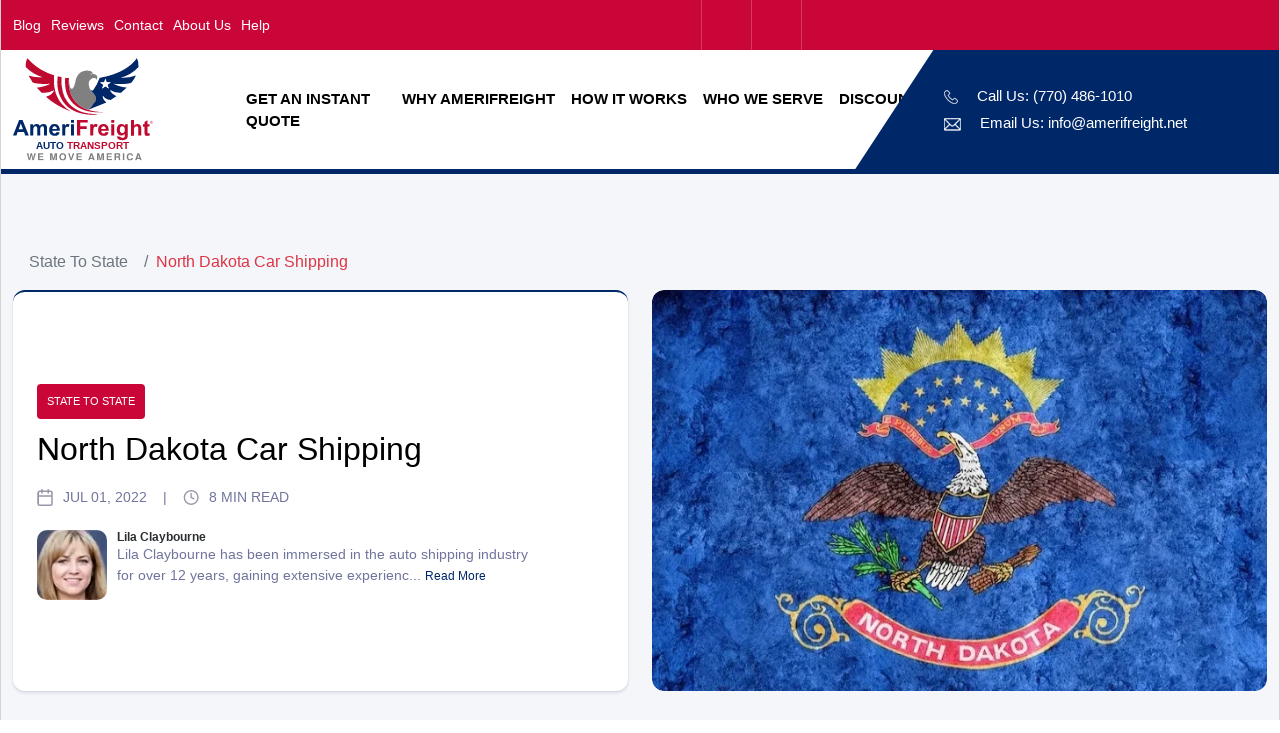

--- FILE ---
content_type: text/html; charset=utf-8
request_url: https://www.amerifreight.net/state-to-state/north-dakota-car-shipping
body_size: 27292
content:
<!DOCTYPE html>
<html lang="en">
    <head>
        <meta charset="UTF-8" />
        <meta http-equiv="X-UA-Compatible" content="IE=edge" />
        <meta name="viewport" content="width=device-width, initial-scale=1.0">
        <meta name="csrf-token" content="9C6RIy7Rsnk6HnlAINkOVfyojXYJjJgTsaswabk7" />
        <link rel="icon" href="https://www.amerifreight.net/public/assets/front/images/38x38-AM-5.png" sizes="32x32" />
        <link rel="dns-prefetch" href="https://www.amerifreight.net">
        <link rel="dns-prefetch" href="https://cdnjs.cloudflare.com">
        <link rel="dns-prefetch" href="https://cdn.jsdelivr.net">
        <link rel="preconnect" href="https://www.amerifreight.net">
        <link rel="preconnect" href="https://cdnjs.cloudflare.com" crossorigin>
        <link rel="preconnect" href="https://cdn.jsdelivr.net" crossorigin>
                <link rel="preload" href="https://www.amerifreight.net/public/assets/front/images/blog_listing/174964457117358121851656709718north-dakota-state-flag-small.webp" as="image" fetchpriority="high">
        <link rel="preload" href="https://www.amerifreight.net/public/assets/front/css/bootstrap.min.css" as="style" />
        <link href="https://www.amerifreight.net/public/assets/front/css/bootstrap.min.css" rel="stylesheet">
        <link rel="preload" type="text/css" href="https://www.amerifreight.net/public/assets/front/css/mergefssoi.css" as="style" onload="this.onload=null;this.rel='stylesheet'">
        <link rel="preload" href="https://www.amerifreight.net/public/assets/front/css/style.css?v=1765273558" as="style"/>
        <link href="https://www.amerifreight.net/public/assets/front/css/style.css?v=1765273558" rel="stylesheet">
        <link rel="preload" href="https://www.amerifreight.net/public/assets/front/css/all.css?v=1764852287" as="style"/>
        <link href="https://www.amerifreight.net/public/assets/front/css/all.css?v=1764852287" rel="stylesheet">
        <style>body{font-family:Roboto,sans-serif;font-size:14px;padding:0!important}.main-wrapper{max-width:1500px;margin:0 auto;border-left:1px solid #d5d5d5;border-right:1px solid #d5d5d5}.AboutFooter p,.step-two .autocomplete label,p{font-size:14px}a{text-decoration:none;color:#cd0631;cursor:pointer}.ChangeBgGray{background:#f4f6fa!important}b,strong{font-weight:600}.container{max-width:1400px}button{border:0}.announcement-bar{background-color:#fdc902;overflow:hidden;white-space:nowrap;padding:8px;font-size:14px;text-align:center;font-weight:500}.announcement-text span{color:#0c0d0e;text-decoration:underline;display:inline-block}.top-bar{background:#ca0538;min-height:50px;max-height:50px;display:flex;align-items:center}ul.SocialIcons,ul.TopNav{padding:0;list-style:none;margin:0;display:flex;align-items:center;height:100%}.LandUpliftHeading h2,.dropdown-item{margin-bottom:15px}.top-bar ul.TopNav li a{color:#fff;text-decoration:none;padding:0 10px;font-size:14px}.dropdown-menu.WhyAmeriFreight ul.megamenu,.top-bar ul.TopNav li a:first-child{padding-left:0}.FooterNav ul li a:hover,.MenuBar li.nav-item a.nav-link:hover,.dropdown-menu a:hover,.dropdown-menu ul.megamenu li.dropdown-item:hover a,ul.FooterSocialIcons a:hover{color:#ca0538}ul.SocialIcons{justify-content:end;align-items:center}ul.SocialIcons li a{border-right:1px solid #d53a62;min-height:50px;display:flex;align-items:center;text-align:center;justify-content:center;width:50px;color:#fff;text-decoration:none;font-size:20px}ul.SocialIcons li:last-child a{border-right:0}ul.SocialIcons li a:hover{background:#d53a62}.TopLogo img{height:auto;max-width:140px;min-width:140px}.MenuIcon{font-size:24px;cursor:pointer;color:#fff;float:right;border:1px solid #fff;border-radius:5px;padding:0 7px;height:auto}.sidenav{height:100%;width:0;position:fixed;z-index:1;top:0;right:-12px;background-color:#111;overflow-x:hidden;transition:.5s;padding-top:60px;padding-left:0}.sidenav a{padding:8px 8px 8px 32px;text-decoration:none;font-size:18px;color:#818181;display:block;transition:.3s}.sidenav a:hover{color:#f1f1f1}.sidenav .closebtn{position:absolute;top:0;right:25px;font-size:36px;margin-left:50px}.dropdown-menu.megamenu ul{list-style:none;padding:0}.MenuBar{border-bottom:5px solid #002868;background:#fff;min-height:124px;position:relative}.PhoneEmail{display:flex;flex-direction:column;justify-content:end;color:#fff;position:relative;z-index:1}.ContactDetails{background:#002868;display:flex;width:345px;position:absolute;right:0;height:100%;align-items:center}.PhoneEmail span{color:#fff;font-size:15px;margin-bottom:5px}.PhoneEmail span img{margin:0 15px 0 10px}.PhoneEmail span a{text-decoration:none;color:#fff}.ContactDetails:before{content:"";width:0;height:0;border-left:80px solid #fff0;border-right:0 solid #fff0;border-bottom:122px solid #002868;position:absolute;left:-80px}.AboutFooter,.BannerSection,.BannerText,.BannerTextBg,.FooterContent,.FooterTop,.FooterTop .Text-area,.autocomplete,footer{position:relative}.PhoneEmail span:last-child{margin:0}.MenuBar li.nav-item a.nav-link{font-size:15px;font-weight:600;color:#000;text-transform:uppercase}.dropdown-menu.WhyAmeriFreight{max-width:56.25em;left:-13.8rem;top:40px;min-width:37.25rem}.dropdown-menu.WhyAmeriFreight a{font-weight:500;position:relative;font-size:14px;color:#222;text-transform:none;display:block;padding:0;margin:0;text-align:left;text-decoration:none}.dropdown-menu.WhyAmeriFreight a span{color:#9a9a9a;font-weight:400;font-size:12px;opacity:1;white-space:normal}.dropdown-toggle::after{display:none}.dropdown-menu.WhyAmeriFreight.HowitWorks{max-width:16.25em;left:auto;right:-3.2rem;top:40px;min-width:16.25em}.dropdown-menu.WhyAmeriFreight.WhoWeServe{max-width:56.25em;left:auto;right:-11.2rem;top:40px;min-width:31.25em}.dropdown-menu.WhyAmeriFreight.Discounts{max-width:28em;left:auto;right:-9.6rem;top:40px;min-width:28rem}.dropdown-item{padding-left:1rem}.all-headings h2{font-size:32px;margin:0 0 15px}.all-headings h6{color:#ca0538;font-size:18px}.all-headings p{font-size:14px;width:89%;margin:0 auto 1rem}.FooterTop{min-height:115px;max-height:115px;display:flex;align-items:center;width:100%}.FooterTop img{position:absolute;top:0;max-width:100%;height:100%}.FooterTop .Text-area{z-index:1;display:flex;align-items:center;height:100%;justify-content:center}.FooterTop .Text-area h2{margin:0 25px 0 0;color:#fff;font-size:24px;line-height:normal}.btn-primary,.form-area button{background:#ca0538;border-color:#ca0538}.btn-primary:hover,.form-area button:hover{background:#002868;border-color:#002868}footer:after{content:"";position:absolute;left:0;right:0;top:0;bottom:0;background:rgb(255 255 255 / .9)}footer img{position:absolute;top:0;width:100%;height:100%}.FooterContent{z-index:1}.FooterContent img{position:static;width:auto}.FooterHeading{margin-top:10px}.FooterHeading h5{font-size:20px;text-transform:uppercase}.FooterNav ul li p,.footer-bottom p{font-size:14px;margin:0}.FooterNav ul{list-style:none;padding:0;margin:10px 0 0;display:inline-block}.FooterNav ul li,.FooterNav ul li a{text-decoration:none;font-size:14px;color:#000;margin:0 0 5px;display:flex}.FooterNav ul li .icon{width:25px;display:inline-block;flex-shrink:0}.FooterNav.LastColumn ul li a{margin:0 0 5px}.footer-bottom{background:#002868}.footer-bottom p{color:#fff}.copy-right{min-height:50px;display:flex;align-items:center}ul.FooterSocialIcons{list-style:none;display:flex;margin:0;padding:0;justify-content:end;align-items:center;height:100%}ul.FooterSocialIcons a{color:#002868;background:#fff;border-radius:100%;flex-shrink:0;font-size:19px;width:30px;height:30px;display:flex;justify-content:center;align-items:center;text-decoration:none;margin:0 0 0 15px}.dropdown-menu ul li.dropdown-item:focus,.dropdown-menu ul li.dropdown-item:hover{background-color:#fff0}.full-bg.ChangeBgGray h2,.full-bg.selected-link.ChangeBgGray h2{text-align:center;margin-bottom:20px}.FooterContent .AboutFooter img{max-width:120px}.BannerSection{overflow:hidden;min-height:489px}.BannerSection img{width:100%;position:absolute;top:0;object-fit:cover}.BannerText{z-index:1;margin:-50px 0 0}.BannerText h1,.BannerText h2,.BannerText h3,.BannerText h4,.BannerText h5,.BannerText h6,.BannerText p{color:#fff}.BannerText h3{font-size:1.25rem;line-height:1.4}ul.BannerPoints{padding:0;list-style:none;color:#fff;margin-top:20px}ul.BannerPoints li{display:flex;align-items:center;margin:0 0 10px}ul.BannerPoints li i{color:#ca0538;margin:0 5px}ul.BannerPoints li span{font-size:16px}.BannerTextBg{z-index:1;display:flex;align-items:center;height:489px;width:100%}.BannerTextBg:before{content:"";border-left:0 solid #fff0;border-right:210px solid #fff0;border-top:489px solid;position:absolute;left:0;width:57%}.BannerTextBg:after{content:"";width:20px;height:92%;background:#ca0538;position:absolute;left:0;right:0;margin:auto;transform:rotate(23deg)}.autocomplete{display:inline-block;width:47%;margin:0 10px 0 0}.CalHeading,.Quotes{display:flex;z-index:1}.autocomplete-items{position:absolute;border:1px solid #d4d4d4;border-bottom:1px solid #d4d4d4;border-top:none;z-index:99;top:100%;left:0;right:0;padding:10px;cursor:pointer;background-color:#fff}.CalHeading,.Quotes,.RadioBtns{position:relative}.autocomplete-items:hover{background-color:#e9e9e9}.autocomplete-active{background-color:#1e90ff;color:#fff}.Quotes{background:#fff;margin-top:-41px;align-items:center;min-height:100px;border:1px solid #b8b8b8;border-radius:5px;border-left:0;align-items:stretch}.Quotes:before{content:"";border-left:22px solid #fff0;border-right:0 solid #fff0;border-bottom:42px solid #a2042d;position:absolute;left:-21px;top:-2px;z-index:1}.CalHeading{background:#ca0538;width:150px;padding:25px 0;margin:-2px 0 0;border-radius:0 0 0 5px;min-height:100px;flex-shrink:0;align-items:center}.CalHeading h4{font-size:18px;text-align:center;color:#fff;margin:0}.step-three{display:flex;justify-content:space-between;padding:0 15px 0 0;align-items:self-start}.CalInputs{width:74%}.form-area{display:inline-block;margin:0 0 0 15px;width:100%;padding:5px 0 0}img.CalArrow{position:absolute;top:-45px;left:110px}.RadioBtns{display:flex;align-items:center;top:5px}.RadioBtns label,.Reviews p{font-size:14px;margin:0}.form-area button[disabled]{background:#999;cursor:not-allowed;border-color:#999}.btn-check:checked+.btn,.btn.active,.btn.show,.btn:first-child:active,.btn:focus-visible,:not(.btn-check)+.btn:active{color:#fff;background-color:#002868;border-color:#002868;box-shadow:none}.CalInputs #suggesstion-box{margin:0;float:left}.multi_form_progresses{display:flex;align-items:center}.multi_form_steps{display:flex;background-color:#d3d3d3;color:#fff;font-size:14px;width:25px;height:25px;align-items:center;justify-content:center;border-radius:50%;margin:0 5px}.multi_form_line{width:200px;height:5px;background:#d3d3d3}label.error{color:red;font-size:12px;bottom:-17px;padding:0}#country-list{background:#f9f9f9;z-index:999;margin-top:0;padding-left:0;width:100%;border-top:0;position:absolute;list-style-type:none}ul#country-list li:first-child{border-top:1px solid #ddd}#country-list li{border-bottom:1px solid #ddd;margin:0;padding:7px;font-size:13px;border-left:1px solid #ddd;border-right:1px solid #ddd}#country-list li:hover{background:#e7d5da;color:#000;cursor:pointer}.step-two .autocomplete{margin:0 20px 8px 0;width:100%}.GrayBg{background:#f4f7f8}.ReviewsCompany{background:#fff;padding:10px 10px 5px;border:1px solid #bebebe;border-radius:5px;margin-bottom:10px;display:flex;flex-direction:column;text-align:center}.ReviewsCompany p{font-size:14px;line-height:26px;color:#555;margin:5px 0 0}.Reviews .star-rating{display:flex}.Reviews .star-rating img{max-width:20px;height:auto;margin:0 1px}.CompanyLogo{min-height:66px;display:flex;align-items:center;width:160px;margin:0 10px 0 0;padding:5px;border-radius:5px}.CompanyLogo img{width:auto;height:auto;max-height:45px;max-width:100%;margin:0 auto}.CompanyLogo.BBB img{width:100%;height:auto;max-height:fit-content}.star-rating i{color:#ffc107;display:inline}.Reviews p a{color:#ca0538;text-decoration:none}.TopHeaderBars{position:sticky;top:0;z-index:9}@media (min-width:992px){.navbar .dropdown:hover .dropdown-menu{display:block;margin-top:0}.w-lg-75{width:75%!important}.w-lg-50{width:50%!important}.w-lg-25{width:25%!important}}@media (max-width:767px){.FooterContent,.peace-of-mindSection .TextSection .col-lg-8{position:relative}.NewsLogo a,.backwhiteimg{text-align:center}.authorization h1{font-size:2rem;font-weight:600}.backwhiteimg img{max-width:100%}.NewsLogo a{pointer-events:none}.BannerSection{min-height:450px}.anytime p,.blogcontetn p,.careabout p,.whoweare p{font-size:.875rem}.announcement-text span{padding-left:100%;animation:24s linear infinite scroll-left}@keyframes scroll-left{0%{transform:translateX(0)}100%{transform:translateX(-100%)}}#mainNavbar{z-index:1052;padding-top:50px}.dropdown-menu.WhyAmeriFreight,.dropdown-menu.WhyAmeriFreight.Discounts,.dropdown-menu.WhyAmeriFreight.HowitWorks,.dropdown-menu.WhyAmeriFreight.WhoWeServe{max-width:100%;min-width:100%;border:0;padding:0}.dropdown-item{border-bottom:1px solid #ddd}.dropdown-item:last-child{border-bottom:0}.MenuBar .offcanvas-body{padding:0}.MenuBar .offcanvas-body ul.navbar-nav li.nav-item{padding:0 15px;border-bottom:1px solid #ddd;position:relative}.MenuBar .offcanvas-body ul.navbar-nav li.nav-item.dropdown a.nav-link.dropdown-toggle:before{content:'\f078';position:absolute;right:10px;top:8px;bottom:0;padding:0;line-height:normal;display:flex;font-family:"Font Awesome 7 Free";font-weight:900}.dropdown-item:focus,.dropdown-item:hover{background-color:#002868;color:#fff}.dropdown-menu.WhyAmeriFreight a:focus,.dropdown-menu.WhyAmeriFreight a:hover{color:#fff}.MenuBar .offcanvas-body ul.navbar-nav li.nav-item:last-child{border:0}.all-headings h2{font-size:1.375rem}.all-headings h6{font-size:15px}.FooterContent{z-index:1;padding-top:20px}.FooterTop .Text-area{flex-direction:column}.CoverdText h3 br,.FooterTop .Text-area h2 br{display:none}.FooterTop .Text-area h2{margin:0 0 15px;font-size:17px;width:100%;text-align:center;line-height:normal}.FooterTop{padding:20px 0;max-height:fit-content}ul.FooterSocialIcons{padding:0 0 15px;justify-content:center}.copy-right{justify-content:center}footer img{object-fit:cover}.btn-primary{font-size:14px}.CompanyLogo{width:120px;margin:0 10px 0 0}}@media screen and (max-height:450px){.sidenav{padding-top:15px}.sidenav a{font-size:18px}}@media (min-width:768px){.carouselPrograms .carousel-inner .active,.carouselPrograms .carousel-inner .active+.carousel-item,.carouselPrograms .carousel-inner .active+.carousel-item+.carousel-item{display:block}.carouselPrograms .carousel-inner .carousel-item.active:not(.carousel-item-right):not(.carousel-item-left),.carouselPrograms .carousel-inner .carousel-item.active:not(.carousel-item-right):not(.carousel-item-left)+.carousel-item,.carouselPrograms .carousel-inner .carousel-item.active:not(.carousel-item-right):not(.carousel-item-left)+.carousel-item+.carousel-item{transition:none}.carouselPrograms .carousel-inner .carousel-item-next,.carouselPrograms .carousel-inner .carousel-item-prev{position:relative;transform:translate3d(0,0,0)}.carouselPrograms .carousel-inner .active.carousel-item+.carousel-item+.carousel-item+.carousel-item{position:absolute;top:0;right:-33.333%;z-index:-1;display:block;visibility:visible}.carouselPrograms .active.carousel-item-left+.carousel-item-next.carousel-item-left,.carouselPrograms .carousel-item-next.carousel-item-left+.carousel-item,.carouselPrograms .carousel-item-next.carousel-item-left+.carousel-item+.carousel-item,.carouselPrograms .carousel-item-next.carousel-item-left+.carousel-item+.carousel-item+.carousel-item{position:relative;transform:translate3d(-100%,0,0);visibility:visible}.carouselPrograms .carousel-inner .carousel-item-prev.carousel-item-right{position:absolute;top:0;left:0;z-index:-1;display:block;visibility:visible}.carouselPrograms .active.carousel-item-right+.carousel-item-prev.carousel-item-right,.carouselPrograms .carousel-item-prev.carousel-item-right+.carousel-item,.carouselPrograms .carousel-item-prev.carousel-item-right+.carousel-item+.carousel-item,.carouselPrograms .carousel-item-prev.carousel-item-right+.carousel-item+.carousel-item+.carousel-item{position:relative;transform:translate3d(100%,0,0);display:block;visibility:visible}}@media screen and (max-width:767px){.bs-popover-auto[x-placement^=left],.bs-popover-left,.list-inline-item:not(:last-child),.points-icon{margin-right:0}.about.about-us-overlay{background:rgb(0 0 0 / .5);color:#fff}.shipping-outer.main_background_image.about-us-header-image,.shipping-outer.main_background_image.about-us-header-image .about{min-height:200px;text-align:center;display:flex;align-items:end}.findebtn,.shippi.NoUpfront .StepsShi .ShipIcon2,ul.SocialIcons,ul.TopNav{justify-content:center}.about .para{text-align:center;font-size:1rem;padding-right:0}#post-sidebar .accordion-body.card-body ul li a,.CoverdText p,.ReviewsLogosDecs ul li,.ShipItemDetai p,.StepsText p,.help-element ul li a,.instantquote .instantquoteform li,.widget_Texas p,body,p{font-size:14px}ul.BannerPoints li span{font-size:15px}.BannerText,.CoverdText h3,.forblogpostt.new-blog .recentPosts .tablefromdata,.slick-slider{margin-top:0}.blogtitle,.movingservicesdata.all-headings,.postcontimg,.shipping.chosen,ul.BannerPoints{margin-top:15px}.one h1{margin-top:50px}.CoverdText,.ExprtsLogo,.Shippingprivacy,.User_Info,.WhenPlanning,.applydta input[type=email],.applydta input[type=text],.calculation p,.contact span,.recent_post_blog_card-heading,.shipping.answering .shippingdata .ship,.shipping.answering.Explained.straightforward .ship{width:100%}.amerifreightIndustry,.californialogos,.mainfaqsec.reach,.miltablefrom,.miltablefrom.revtable,.movingservices,.shipping.chosen,.tips,.tips.Way,.user_top_rating.satisfied,.whoweare,.whyamerifreight.decades{padding:0}.announcement-bar{text-align:left;position:relative}.BannerTextBg .BannerText h1 br,.BannerTextBg:after,.ContactDetails,.ContactDetails:before,.Mid-Arrow,.Quotes:before,.step-icon,img.CalArrow,ul.SocialIcons{display:none}.top-bar{min-height:34px;max-height:unset;align-items:center;top:0;padding:5px 0}.MenuBar{border-width:2px;border-color:#002868;min-height:121px}ul.SocialIcons li a{min-height:40px}.BannerTextBg:before{background:rgb(0 0 0 / .7);content:"";position:absolute;left:0;right:0;top:0;bottom:0;border:0;width:100%;height:100vh}.step-three{flex-direction:column;padding:0;align-items:center}.CalInputs{width:100%;margin-bottom:15px}.Quotes{border:1px solid #b8b8b8;border-radius:5px;flex-direction:column}.CalHeading{margin:0;border-radius:5px 5px 0 0;min-height:auto;width:100%;padding:10px}.BlueBg,.RedBg{min-height:100%}.cricle-two img{width:120px;height:auto}.Quotes .form-area{margin:0;padding:10px;text-align:center}.Quotes .autocomplete{position:relative;display:inline-block;width:100%;margin:0 0 10px}.ReviewContent{margin-top:20px;text-align:center;margin-bottom:15px}.FooterNav.LastColumn ul li a,.all-headings h2{margin:0 0 5px}.ReviewContent p{font-size:14px;line-height:normal}.CompanyLogo{width:120px}.CompanyLogo img{width:auto;max-width:100%}.choose-points{background:#ca0538;border-radius:5px;flex-direction:column-reverse;padding:15px 0}.points-content{padding:0 15px;color:#fff;text-align:center}.BlogDescp h3,.ReviewsCompany p,.ShippingRatesSection .all-headings p,.forblogpostt.new-blog .Quotes,.points-content h3,.rating.rating2 img,.shippi.NoUpfront h3,.shipping.answering.support .shippingdata .ship,.shippingdata.quotesteps.one{margin:0}.points-icon{width:50px;height:50px}.points-icon img{max-width:70%;max-height:70%}.card-image.mountain,.card-image.mountain.Matters.space,.cricle-one{margin:0 auto}.mid-logo{margin:10px auto 15px;display:inline-block;text-align:center}.choose-points.right-side{background:#002868;border-radius:5px;flex-direction:column}.choose-points.right-side .points-icon{margin-left:0;margin-right:0}.choose-points.right-side .points-content{padding:0 15px}.ContactDetails{position:relative;margin-top:12px;padding:3px 0 15px;width:100%}.all-headings p{font-size:14px;width:100%}.BannerSection img,.TransportRoutesSection img{object-fit:cover;height:100%}.BlogDescp,.BlueBg,.RedBg,.TwentyPlus img,.fbc,.reviewsblurb img,.stick,img{height:auto}.RadioBtns{flex-direction:row;justify-content:center}.TwentyPlus img{width:100%;margin:5px 0 20px}.mainship.Pickup.concisely,.silderC.owl-carousel .owl-nav button.owl-next{right:0}.FactorsSec,.WorkSteps{flex-direction:column;text-align: center;}.silderC.owl-carousel .owl-nav button{left:0;border:.2rem solid #fff;color:#fff}.silderC.owl-carousel .owl-nav button:hover{border:.2rem solid #fff;color:#fff}.StepsText{margin-top:10px}.HowItWorksSection{padding-bottom:20px}.BlogImg img,.HowItWorksSection img,.SectionBg img,.TransportPartnerSection img{object-fit:cover}.arrow-down{border-left:180px solid #fff0;border-right:180px solid #fff0;border-top:30px solid #fff}.ShipCarSection p{width:100%;font-size:14px}.ShipCarSection .TextSection{padding-bottom:1rem}.SectionBg{margin-top:25px}.ShipingRateFeature{padding:15px;background:#fff;width:100%;position:relative;z-index:1;margin:15px 0 0;text-align:center}.BestRatesSection .BestRatesCar img{width:50%}.BestRatesCar,.mainship.Pickup{margin-bottom:30px}.FaqExtraText,.mainship .shippingdata,.mainship .shippingdata.approach,.movingservicesdata1,.quotemoneybtn{text-align:center}.RedBg{background:#ca0538;width:100%;position:absolute;left:0}.BlueSide{padding:30px 0}.UsMapDesign{z-index:1}.GotYouCoveredSection{background:#ca0538;padding:0 0 20px}.TransportRoutesBox ul{column-count:1}.BlueBg{bottom:0}.RedSide{padding:15px 10px}.BestRatesSection .all-headings h2{font-size:18px;margin:0 0 15px;line-height:normal}button.slick-next.slick-arrow{right:-10px}button.slick-prev.slick-arrow{left:-10px}.WhiteBg{position:static;width:100%}.ExprtsLogo img.moveorg{height:auto;margin:0 15px 0 0;max-width:175px}.review-section{margin:0 0 20px}.RatingLogo{border:0}.forwalk h4,.h2,.miltrydata h2,.tablefromdata h3,.whowearedata h1,.whowearedata h4,h2{font-size:1.25rem;line-height:normal}.instantquote .instantquoteform{padding:1rem}.transportzoomout{margin:2rem 0}.transport h1{font-size:17px;width:100%}.transport .para{font-size:1.0625rem;font-weight:600}.RatesTable table thead tr th{min-width:150px;vertical-align:middle}.quotedata2 li{width:95%}.TransportRoutesBox,.instantquote h5,.instantquote2 h5,.sliderdata.fantastic,.tips.Way img{margin:15px 0}.whyamerifreight ul.smooth li{display:flex}.quotetemp5,.shippi{padding:20px 0}.StepsShi{padding:15px;flex-direction:column;margin:15px 0 0}.ShipIcon2{justify-content:start;margin:0}.FactorsText h3,.ShipItemDetai h5{font-size:18px}.movingservicesdata.all-headings h5{color:#222;font-size:20px;font-weight:500}.whyamerifreight.decades{padding:20px 0 10px}.instantquoteform.carrier_form.enterprise .inputbox,.load-more,.postcontent,.postcontentblurb,.quotedata ul,.tablefromdata h2,ul.DistanceWiseTime li{margin-bottom:0}.CompaniesReviews,.quotedata .quotedata2.all-headings{margin-bottom:10px}.quotedata h4,.sliderdatahead h2,.sliderdatahead h4{font-size:1.25rem}.Bureau.commitment,.contactarea.enterprisebtmsp,.mainfaqsec,.shipping,.shipping.answering{padding:15px 0 0}.shippingdata{margin-bottom:.938rem}.field-title,h3{padding:.625rem 0;font-size:1.1rem}.KeyFactorsAffectingPoints li,.findebtn p,.h6,.quotedata li,.quotedata li b,.quotedata2 b,.requiredfields,.whyamerifreight ul.smooth li,h6{font-size:14px;margin-bottom:10px}.RatesTable{margin:0 auto 20px;width:100%}.copy_item_details{margin:10px 0 20px;position:relative}.input-group-btn .remove{bottom:0;right:0}.RatesTable table tr td{vertical-align:middle;font-size:14px}.form-control,.mainship.Pickup .shippingdata p,.movingservicesdata p,.movingservicesdata ul li,.shipping.stories p,.shippingdata p,.tablefromdata p,.trans.Door li{font-size:.875rem}.Shipdiscount2 img{width:58px}.multi_form_line{width:100px}.dynamic-c h2,.h1,.shipping.answering.Explained .points h2,.transport h1.topHeaderHeading,h1{font-size:1.5rem}#post-sidebar button,.RatingNumber{font-size:16px}#country-list{text-align:left}.BlogImg{min-height:175px}.BlueSide p{font-size:14px;text-align:center}.RedSide h3{font-size:20px}.blogdesc .blog-content span{max-width:100%;max-height:max-content}.ContactUsForm.border,.movingservicesimg img,.stickybt{margin-bottom:15px}.tablefromdata h1.title{font-size:1.3rem;line-height:normal}.blog-content table.table-responsive{max-width:100%}.taxesstar{flex-direction:column;gap:5px}.ReviewCompanyLogo{max-width:90px;height:50px}.RatingNumber{height:auto}.RatingNumber h4{margin:0 15px 0 10px;font-size:26px}.widget_Texas h1{font-size:1.7rem}.widget-content_Texas{padding:10px 0 0}.miltablefrom.revtable .BlueBg{padding:20px 0 0;margin:0 0 15px}.help-center-heading,.tablefromdata{margin-top:20px}.contact{padding:1.25rem 0}.shipping-outer.main_background_image.post-img{min-height:150px}.movingservicesdata{padding:15px 0;font-size:14px}.StepNumber{font-size:30px;margin:0 auto}.shippingdata.quotesteps.three,.shippingdata.quotesteps.two{margin:30px 0 0}.BestRatesSection ul.reasons-for-choosing li p{margin:0 0 0 10px;font-size:13px}.BannerTextBg{max-height:550px;min-height:200px;height:auto;padding:20px 0 50px}.findebtn{margin:10px 15px 20px 0}.FooterHeading h5{font-weight:500;margin:0}.card-image.mountain,.card-image.mountain.Turnaround.tail{width:100px;position:static;margin:-20px auto 0;display:block}.ship.set{width:100%;text-align:center;margin-top:20px}.shippingdata h6,.shippingdata p.title{margin:0;font-size:1.2rem}.forblogpostt.new-blog .postcontimg{margin:0;justify-content:center}.quotemoney{padding:1.625rem 0 1.25rem}.website-cta.freequote-outer.main_background_image .quotemoneydata h4{text-align:center;font-size:20px;font-weight:500;margin-bottom:15px}.movingservices.state-page .getintouchbtn{margin-top:20px;text-align:center}.quotetemp4 h2,.quotetemp4 h4{font-size:18px;font-weight:500}.h5,.shipping h2,.shipping h3,h5{font-size:1.15rem}.shippi.NoUpfront .ShipItemDetai{margin-top:15px;text-align:center}.shippi.NoUpfront .StepsShi{margin-top:0;margin-bottom:15px}.companyrating{padding:30px 0 10px}.ShipItemDetail h5{font-size:20px;margin:10px 0 0}.post{padding-bottom:2.5rem}.reviewsblurb{padding-right:0}.reviewsblurbimg{margin:0 15px 0 0}.postblbstar{top:2px;right:-18px}.scrollbar{margin-top:20px;margin-bottom:0}.postcontent div.title,.postcontent h4{font-size:1.15rem;margin-top:1.2rem}.points{background-image:none}.shippingdata.quotesteps p.title{text-decoration:none;font-size:1.2rem}.miltryform .select2-container--default .select2-selection--single .select2-selection__arrow b{top:50%}.shipping.stories h1{color:#fff}.mainship.Pickup.Shirley{margin-top:0;margin-right:0;max-width:100%;display:inline-block;width:100%}.mainship.Pickup .shippingdata{padding-top:5px;padding-bottom:5px}.mainship.Pickup.Sarah,.mainship.Pickup.Stan,.mainship.Pickup.concisely{max-width:100%;margin-top:0}.mainship.Pickup.Andy,.mainship.Pickup.Grace,.mainship.Pickup.Great,.mainship.Pickup.Phillip{margin-left:0;max-width:100%;min-width:100%}.shippingdata,.shippingdata.approach{padding:15px}.FactorsIconn img{max-width:100px}.Bureau.commitment h4,.movingservices h4,.movingservicesdata h5,h4{font-size:1.1rem}.UsMapDesign .inner_background_image,.UsMapDesign .inner_background_image img{height:600px;width:100%;min-height:600px}.touch-us{margin:0 0 15px}.container.ShippingBox.Touch{padding:30px 15px 0;width:100%}.whyamerifreight.decades ul.smooth li{display:-webkit-box;width:95%}.StepNumber.new{margin:auto auto 10px}.mainship .shippingdata.track{padding:15px;text-align:start}.shipping.answering .shippingdata .ship,.shipping.answering.Explained.straightforward .ship .shippingdata p.title{margin-top:30px}.lite-youtube{min-height:auto}.mainreview h6{font-size:1rem}.contactdata a{white-space:nowrap}.movingservices.ExperienceSection{padding-top:15px}.californiah h6,.tablefromdata h6,.zipcodeslinks h5{font-weight:500;font-size:1rem}.shipping.stories .mainship.Pickup p{text-align:start}.imageplaceholder{max-width:100%;min-width:100%}.movingservicesimg.ContentLogo img{width:45%}.trustp{height:308px}.trustp iframe{height:260px!important;width:99%!important}.movingservicesimg.moveorg-logo{height:225px}.forjob_openings.ChangeBgGray{min-height:198px}.calpage{min-height: 236px;}.main-wrapper{border: 0}.privacyguard{font-size: 14px;}.shippingdata .ship ul li { white-space: normal !important; }.shipping.chosen .mainship .shippingdata{text-align: left;}.BestRatesSection ul li span.icon-point:after{left: 0}.shipping.answering .shippingdata.track.park .ship { margin-top: 0; text-align: center; display: block !important; }.shipping.answering .mainship{height: auto}.FactorsIcon {margin: auto auto 10px;}}</style>
            <title>North Dakota Auto Shipping</title>
            <meta name="keywords" content="North Dakota Auto Shipping" />
            <meta name="description" content="Planning a car shipment to or from North Dakota? Check some tips so your auto transport service turns into a successful experience for you and your vehicle!" />
            <meta name="twitter:title" content='North Dakota Auto Shipping' />
            <meta name="twitter:description" content='Planning a car shipment to or from North Dakota? Check some tips so your auto transport service turns into a successful experience for you and your vehicle!' />
            <meta name="twitter:image" content="https://www.amerifreight.net/public/assets/front/images/200x200.png" />
            <meta name="twitter:card" content="summary" />
            <meta property="og:title" content="North Dakota Auto Shipping" />
            <meta property="og:description" content="Planning a car shipment to or from North Dakota? Check some tips so your auto transport service turns into a successful experience for you and your vehicle!" />
            <meta property="og:image" content="https://www.amerifreight.net/public/assets/front/images/200x200.png" />
            <meta property="og:url" content="https://www.amerifreight.net/state-to-state/north-dakota-car-shipping" />
            <meta property="og:type" content="website" />
            <meta property="og:locale" content="en_US" />
            <meta property="og:site_name" content="AmeriFreight Auto Transport" />
            <link rel="canonical" href="https://www.amerifreight.net/state-to-state/north-dakota-car-shipping">
                                        <script async src="https://www.amerifreight.net/public/assets/front/js/google-analytics.js"></script>
                                        <script type="application/ld+json">
                    {"@context": "https://schema.org","@type": "Article","mainEntityOfPage": {"@type": "WebPage","@id": "https://www.amerifreight.net/state-to-state/north-dakota-car-shipping"},"headline": "North Dakota Auto Shipping","description": "Planning a car shipment to or from North Dakota? Check some tips so your auto transport service turns into a successful experience for you and your vehicle!","image": "https://www.amerifreight.net/public/assets/front/images/174964457117358121851656709718north-dakota-state-flag-small.webp","author": {"@type": "Person","name": "Lila Claybourne","description": "Lila Claybourne has been immersed in the auto shipping industry for over 12 years, gaining extensive experience across various roles, including serving as a dispatch manager at a leading auto shipping brokerage. Her well-rounded understanding of the logistics and operations involved in vehicle transport, combined with a commitment to continuous learning, makes her uniquely equipped to provide expert insights into the ever-evolving world of auto shipping. Lila's passion for efficiency and innovation drives her to stay ahead of industry trends, ensuring that her knowledge is always fresh and relevant for readers seeking a seasoned perspective."},"publisher": {"@type": "Organization","name": "AmeriFreight Car Shipping","logo": {"@type": "ImageObject","url": "https://www.amerifreight.net/public/assets/front/images/Webp.net-resizeimage-9-e1617178290366.webp"}},"datePublished": "2022-07-01T21:08:39-04:00","dateModified": "2025-10-30T05:09:31-04:00"}
                </script>
                                    <link rel="preload" as="script" href="https://www.amerifreight.net/public/assets/front/js/jquery-3.7.1.min.js" />
        </head>
        <body>
                        <div class="main-wrapper">
                <div class="TopHeaderBars">
                    <div class="announcement-bar d-none">
                    <div class="announcement-text">
                        <span>
                            Get up to 50% OFF Auto Transport! Follow us on social media for an extra $20 OFF – just show proof to qualify.
                        </span>
                    </div>
                </div>
                    <div class="top-bar">
                    <div class="container">
                        <div class="row">
                            <div class="col-lg-6">
                                <ul class="TopNav">
                                    <li><a href="https://www.amerifreight.net/car-shipping-blogs">Blog</a></li>
                                    <li><a href="https://www.amerifreight.net/amerifreight-bbb-top-rated-car-shipping-company-auto-transport-reviews">Reviews</a></li>
                                    <li><a href="https://www.amerifreight.net/contact-amerifreight">Contact</a></li>
                                    <li><a href="https://www.amerifreight.net/about-amerifreight-car-shipping-company">About Us</a></li>
                                    <li><a href="https://www.amerifreight.net/help-center">Help</a></li>
                                </ul>
                            </div>
                            <div class="col-lg-6">
                                <ul class="SocialIcons">
                                    <li><a aria-label="Facebook" href="https://www.facebook.com/AFCarShipping/"><i class="fa-brands fa-facebook-f"></i></a></li>
                                    <li><a aria-label="Linkedin" href="https://www.linkedin.com/company/amerifreight"><i class="fa-brands fa-linkedin-in"></i></a></li>
                                    <li><a aria-label="Twitter" href="https://twitter.com/_amerifreight?lang=en"><i class="fa-brands fa-x-twitter"></i></a></li>
                                    <li><a aria-label="Instagram" href="https://www.instagram.com/amerifreightautotransport/ "><i class="fa-brands fa-instagram"></i></a></li>
                                </ul>
                            </div>
                        </div>
                    </div>
                </div>
                    <div class="MenuBar">
    <div class="container">
        <div class="row">
            <div class="col-lg-2 col-6">
                <div class="TopLogo my-2">
                    <a href="https://www.amerifreight.net">
                        <img fetchpriority="high" src="https://www.amerifreight.net/public/assets/front/images/AmeriFreight_New_Logo.svg" width="140" height="103" alt="Logo" />
                    </a>
                </div>
            </div>
            <div class="col-lg-7 col-6">
                <div class="d-flex h-100 align-items-center justify-content-end">
                    <nav class="navbar navbar-expand-lg navbar-light">
                        <div class="container-fluid">
                            <button class="navbar-toggler" aria-label="Menu Icon" type="button" data-bs-toggle="offcanvas" data-bs-target="#mainNavbar" aria-controls="mainNavbar">
                                <span class="navbar-toggler-icon"></span>
                            </button>
                            <div class="offcanvas offcanvas-start-lg offcanvas-end" tabindex="-1" id="mainNavbar">
                                <div class="offcanvas-header d-lg-none">
                                    <h5 class="offcanvas-title">Menu</h5>
                                    <button type="button" class="btn-close text-reset" data-bs-dismiss="offcanvas"></button>
                                </div>

                                <div class="offcanvas-body">
                                    <ul class="navbar-nav ms-auto mb-2 mb-lg-0">
                                                                                                                                                                                <li class="nav-item">
                                                    <a class="nav-link" id="WhyAmeriFreight" href="https://www.amerifreight.net/car-shipping-auto-transport-quotes-rates-cost-calculator">
                                                        Get An Instant Quote
                                                    </a>
                                                </li>
                                                                                                                                                                                                                            <li class="nav-item dropdown">
                                                    <a class="nav-link dropdown-toggle" href="#" id="menu_2" role="button" data-bs-toggle="dropdown" aria-expanded="false">
                                                        Why AmeriFreight
                                                    </a>

                                                    <div class="dropdown-menu megamenu WhyAmeriFreight WhyAmeriFreight" aria-labelledby="menu_2">
                                                        <div class="row">
                                                                                                                            <div class="col-lg-6 col-sm-12">
                                                                    <ul class="megamenu">
                                                                                                                                                    <li class="dropdown-item">
                                                                                <a href="https://www.amerifreight.net/door-to-door-shipping">Door-to-Door Car Transport
                                                                                    <br><span>Door-to-door auto transportation.</span>
                                                                                                                                                                    </a>
                                                                            </li>
                                                                                                                                                    <li class="dropdown-item">
                                                                                <a href="https://www.amerifreight.net/no-upfront-payment-auto-transport-solutions">No Upfront Payment
                                                                                    <br><span>We do the work first.</span>
                                                                                                                                                                    </a>
                                                                            </li>
                                                                                                                                                    <li class="dropdown-item">
                                                                                <a href="https://www.amerifreight.net/auto-transport-assurance">Gap Protection
                                                                                    <br><span>For added peace of mind.</span>
                                                                                                                                                                    </a>
                                                                            </li>
                                                                                                                                                    <li class="dropdown-item">
                                                                                <a href="https://www.amerifreight.net/open-auto-transport-service">Open Auto Transport
                                                                                    <br><span>Conventional, fastest, cheapest.</span>
                                                                                                                                                                    </a>
                                                                            </li>
                                                                                                                                                    <li class="dropdown-item">
                                                                                <a href="https://www.amerifreight.net/enclosed-auto-transport-service">Enclosed Auto Transport
                                                                                    <br><span>Safer and less risk.</span>
                                                                                                                                                                    </a>
                                                                            </li>
                                                                                                                                                    <li class="dropdown-item">
                                                                                <a href="https://www.amerifreight.net/expedited-auto-transport-service">Expedited Car Shipping
                                                                                    <br><span>Need it quick? We can help.</span>
                                                                                                                                                                    </a>
                                                                            </li>
                                                                                                                                             </ul>
                                                                </div>
                                                                                                                            <div class="col-lg-6 col-sm-12">
                                                                    <ul class="megamenu">
                                                                                                                                                    <li class="dropdown-item">
                                                                                <a href="https://www.amerifreight.net/shipping-car-state-by-state">State-to-State Car Shipping
                                                                                    <br><span>Anytime, Anywhere Nationwide.</span>
                                                                                                                                                                    </a>
                                                                            </li>
                                                                                                                                                    <li class="dropdown-item">
                                                                                <a href="https://www.amerifreight.net/amerifreight-bbb-top-rated-car-shipping-company-auto-transport-reviews">AmeriFreight Reviews
                                                                                    <br><span>One of the best-reviewed companies in the industry</span>
                                                                                                                                                                    </a>
                                                                            </li>
                                                                                                                                                    <li class="dropdown-item">
                                                                                <a href="https://www.amerifreight.net/boat-transport">Boat Transport
                                                                                    <br><span>Professional boat shipping made easy.</span>
                                                                                                                                                                    </a>
                                                                            </li>
                                                                                                                                                    <li class="dropdown-item">
                                                                                <a href="https://www.amerifreight.net/classic-car-shipping-services">Classic Car Shipping
                                                                                    <br><span>Specialized transport for classic vehicles.</span>
                                                                                                                                                                    </a>
                                                                            </li>
                                                                                                                                                    <li class="dropdown-item">
                                                                                <a href="https://www.amerifreight.net/luxury-auto-transport">Luxury Auto Transport
                                                                                    <br><span>White-glove service for luxury vehicles.</span>
                                                                                                                                                                    </a>
                                                                            </li>
                                                                                                                                                    <li class="dropdown-item">
                                                                                <a href="https://www.amerifreight.net/golf-cart-transport-services">Golf Cart Transport
                                                                                    <br><span>Convenient shipping for golf carts.</span>
                                                                                                                                                                    </a>
                                                                            </li>
                                                                                                                                             </ul>
                                                                </div>
                                                                                                                    </div>
                                                    </div>
                                                </li>
                                                                                                                                                                                                                            <li class="nav-item dropdown">
                                                    <a class="nav-link dropdown-toggle" href="#" id="menu_3" role="button" data-bs-toggle="dropdown" aria-expanded="false">
                                                        How it Works
                                                    </a>

                                                    <div class="dropdown-menu megamenu WhyAmeriFreight HowitWorks" aria-labelledby="menu_3">
                                                        <div class="row">
                                                                                                                            <div class="col-lg-12 col-sm-12">
                                                                    <ul class="megamenu">
                                                                                                                                                    <li class="dropdown-item">
                                                                                <a href="https://www.amerifreight.net/start-to-finish-work-with-amerifreight">Start to Finish
                                                                                    <br><span>How to Ship Your Car</span>
                                                                                                                                                                    </a>
                                                                            </li>
                                                                                                                                                    <li class="dropdown-item">
                                                                                <a href="https://www.amerifreight.net/auto-transport-cost-shipping">Auto Transport Cost
                                                                                    <br><span>Learn how to Estimate Costs</span>
                                                                                                                                                                    </a>
                                                                            </li>
                                                                                                                                                    <li class="dropdown-item">
                                                                                <a href="https://www.amerifreight.net/cross-country-car-shipping-with-amerifreight">Cross Country Car Shipping
                                                                                    <br><span>Coast to Coast</span>
                                                                                                                                                                    </a>
                                                                            </li>
                                                                                                                                             </ul>
                                                                </div>
                                                                                                                    </div>
                                                    </div>
                                                </li>
                                                                                                                                                                                                                            <li class="nav-item dropdown">
                                                    <a class="nav-link dropdown-toggle" href="#" id="menu_4" role="button" data-bs-toggle="dropdown" aria-expanded="false">
                                                        Who We Serve
                                                    </a>

                                                    <div class="dropdown-menu megamenu WhyAmeriFreight WhoWeServe" aria-labelledby="menu_4">
                                                        <div class="row">
                                                                                                                            <div class="col-lg-6 col-sm-12">
                                                                    <ul class="megamenu">
                                                                                                                                                    <li class="dropdown-item">
                                                                                <a href="https://www.amerifreight.net/online-auto-shipping-buyers-and-sellers">Online Auto Purchases
                                                                                    <br><span>You’ve bought the car, now what?</span>
                                                                                                                                                                    </a>
                                                                            </li>
                                                                                                                                                    <li class="dropdown-item">
                                                                                <a href="https://www.amerifreight.net/seasonal-movers">Seasonal Car Shipping
                                                                                    <br><span>Ebb and flow through the year.</span>
                                                                                                                                                                    </a>
                                                                            </li>
                                                                                                                                                    <li class="dropdown-item">
                                                                                <a href="https://www.amerifreight.net/student-car-shipping">College Student Car Shipping
                                                                                    <br><span>The smart way to ship your car.</span>
                                                                                                                                                                    </a>
                                                                            </li>
                                                                                                                                                    <li class="dropdown-item">
                                                                                <a href="https://www.amerifreight.net/service-members">Military Car Shipping
                                                                                    <br><span>Let us serve you</span>
                                                                                                                                                                    </a>
                                                                            </li>
                                                                                                                                             </ul>
                                                                </div>
                                                                                                                            <div class="col-lg-6 col-sm-12">
                                                                    <ul class="megamenu">
                                                                                                                                                    <li class="dropdown-item">
                                                                                <a href="https://www.amerifreight.net/motorcycle-enthusiasts">Motorcycle Shipping
                                                                                    <br><span>Two wheels? Too easy!</span>
                                                                                                                                                                    </a>
                                                                            </li>
                                                                                                                                                    <li class="dropdown-item">
                                                                                <a href="https://www.amerifreight.net/car-enthusiasts">Car Enthusiast
                                                                                    <br><span>Auto Shipping to keep you smiling.</span>
                                                                                                                                                                    </a>
                                                                            </li>
                                                                                                                                                    <li class="dropdown-item">
                                                                                <a href="https://www.amerifreight.net/car-services-for-home-movers">Car Relocation
                                                                                    <br><span>We can save you a trip.</span>
                                                                                                                                                                    </a>
                                                                            </li>
                                                                                                                                                    <li class="dropdown-item">
                                                                                <a href="https://www.amerifreight.net/senior-citizens">Seniors
                                                                                    <br><span>we can assist seniors</span>
                                                                                                                                                                    </a>
                                                                            </li>
                                                                                                                                             </ul>
                                                                </div>
                                                                                                                    </div>
                                                    </div>
                                                </li>
                                                                                                                                                                                                                            <li class="nav-item dropdown">
                                                    <a class="nav-link dropdown-toggle" href="#" id="menu_5" role="button" data-bs-toggle="dropdown" aria-expanded="false">
                                                        Discounts
                                                    </a>

                                                    <div class="dropdown-menu megamenu WhyAmeriFreight Discounts" aria-labelledby="menu_5">
                                                        <div class="row">
                                                                                                                            <div class="col-lg-6 col-sm-12">
                                                                    <ul class="megamenu">
                                                                                                                                                    <li class="dropdown-item">
                                                                                <a href="https://www.amerifreight.net/military-discount">Military
                                                                                    <br><span>Discount for military</span>
                                                                                                                                                                    </a>
                                                                            </li>
                                                                                                                                                    <li class="dropdown-item">
                                                                                <a href="https://www.amerifreight.net/first-response-discount">First Responders
                                                                                    <br><span>Discount for first responders</span>
                                                                                                                                                                    </a>
                                                                            </li>
                                                                                                                                                    <li class="dropdown-item">
                                                                                <a href="https://www.amerifreight.net/medical-personnel-discount">Medical Personnel
                                                                                    <br><span>Discount for medical personnel</span>
                                                                                                                                                                    </a>
                                                                            </li>
                                                                                                                                             </ul>
                                                                </div>
                                                                                                                            <div class="col-lg-6 col-sm-12">
                                                                    <ul class="megamenu">
                                                                                                                                                    <li class="dropdown-item">
                                                                                <a href="https://www.amerifreight.net/student-discount">Student
                                                                                    <br><span>Discount for students</span>
                                                                                                                                                                    </a>
                                                                            </li>
                                                                                                                                                    <li class="dropdown-item">
                                                                                <a href="https://www.amerifreight.net/senior-citizen-discount">Senior Citizens
                                                                                    <br><span>Discount for senior citizens</span>
                                                                                                                                                                    </a>
                                                                            </li>
                                                                                                                                                    <li class="dropdown-item">
                                                                                <a href="https://www.amerifreight.net/military-student-senior-discount-vehicle-auto-transport">And More
                                                                                    <br><span>Explore other discounts</span>
                                                                                                                                                                    </a>
                                                                            </li>
                                                                                                                                             </ul>
                                                                </div>
                                                                                                                    </div>
                                                    </div>
                                                </li>
                                                                                                                        </ul>
                                </div>
                            </div>
                        </div>
                    </nav>
                </div>
            </div>

            <!-- Contact Info -->
            <div class="col-lg-3 px-0">
                <div class="ContactDetails">
                    <div class="PhoneEmail">
                        <span>
                            <img src="https://www.amerifreight.net/public/assets/front/images/phone.webp" width="14" height="14" alt="Call" />
                            Call Us: <a href="tel:(770)4861010">(770) 486-1010</a>
                        </span>
                        <span>
                            <img src="https://www.amerifreight.net/public/assets/front/images/email.webp" width="17" height="13" alt="Email" />
                            Email Us: <a href="mailto:info@amerifreight.net"> info@amerifreight.net</a>
                        </span>
                    </div>
                </div>
            </div>
        </div>
    </div>
</div>
                </div>
                <main>
                        <div class="common-wrapper" id="common-wrapper">
        <div class="forblogpostt new-blog">
            <div class="container">
                <div class="row recentPosts">
                    <nav aria-label="breadcrumb" class="w-100 mt-5 d-lg-block d-none">
                        <ol class="breadcrumb bg-transparent pb-0">
                            <li class="breadcrumb-item"><a class=" text-secondary" href="https://www.amerifreight.net/state-to-state">State To State</a></li>
                            <li class="breadcrumb-item active text-danger" aria-current="page">North Dakota Car Shipping</li>
                        </ol>
                    </nav>
                    <div class="col-sm-12 col-md-12 col-lg-12 col-xl-12">
                        <div class="tablefromdata row">
                            <div class="col-lg-6 order-xl-1 order-lg-1 order-2">
                                <div class="blogtitle">
                                                                        <div class="BlogTypes">
                                        <a href="https://www.amerifreight.net/state-to-state">
                                            <span class="badge badgcat"  style="background-color: #CA0538; color: #fff" >
                                                State To State
                                            </span>
                                        </a>
                                    </div>
                                    <div>
                                        <h1 class="title">North Dakota Car Shipping</h1>
                                        <div class="date-time mb-4">
                                            <div class="post-information">
                                                <div class="datetimeinfo">
                                                    <img src="https://cdn.prod.website-files.com/5e1c4fb5db4d5243c0021d34/621f24808238ca04df306c6c_calendar.svg" loading="lazy" alt="small calendar logo" class="blog-calendar-logo" height="16" width="15">
                                                    <div class="blog-text-date">
                                                        Jul 01, 2022
                                                    </div>
                                                    <div class="divider-post-information mx-3"><div>|</div></div>
                                                    <img src="https://cdn.prod.website-files.com/5e1c4fb5db4d5243c0021d34/621f24805d07eed5054aad16_clock.svg" loading="lazy" alt="small clock logo" class="blog-timer-logo" height="16" width="15">
                                                                                                        <div class="blog-text-date margin-right margin-xxsmall"> 8&nbsp;</div>
                                                    <div class="blog-text-date">Min READ</div>
                                                </div>
                                            </div>
                                        </div>
                                                                                
                                            <div class="User_Info">
                                                
                                                <img loading="lazy" width="100%" height="100%" class="media-object" src="https://www.amerifreight.net/public/assets/front/images/17331400981729107712.webp" alt="headshot of Lila Claybourne">
                                                <div class="media-body m-body">
                                                    <h4 class="media-heading m-h4 mb-0">Lila Claybourne</h4>
                                                    <div class="author-description">
                                                        <p class="m-p mb-0" style="display: inline;color:#71759d">
                                                            Lila Claybourne has been immersed in the auto shipping industry for over 12 years, gaining extensive experienc...
                                                        </p>
                                                                                                                    <button type="button" class="p-0 border-0 bg-transparent readmore"
                                                                    data-bs-toggle="modal" data-bs-target="#exampleModal">
                                                                Read More
                                                            </button>

                                                            <div class="modal fade" id="exampleModal" tabindex="-1" aria-labelledby="exampleModalLabel" aria-hidden="true">
                                                                <div class="modal-dialog modal-dialog-centered modal-md">
                                                                    <div class="modal-content">

                                                                        <div class="modal-header">
                                                                            <h5 class="modal-title my-0 font-weight-normal text-danger" id="exampleModalLabel">
                                                                                Lila Claybourne
                                                                            </h5>
                                                                            <button type="button" class="btn-close" data-bs-dismiss="modal" aria-label="Close"></button>
                                                                        </div>

                                                                        <div class="modal-body">
                                                                            <div class="me-3">
                                                                                <img src="https://www.amerifreight.net/public/assets/front/images/17331400981729107712.webp"
                                                                                    alt="headshot of Lila Claybourne"
                                                                                    class="img-fluid rounded"
                                                                                    style="max-width: 150px;width:auto">
                                                                            </div>

                                                                            <div>
                                                                                <p class="mt-2">Lila Claybourne has been immersed in the auto shipping industry for over 12 years, gaining extensive experience across various roles, including serving as a dispatch manager at a leading auto shipping brokerage. Her well-rounded understanding of the logistics and operations involved in vehicle transport, combined with a commitment to continuous learning, makes her uniquely equipped to provide expert insights into the ever-evolving world of auto shipping. Lila&#039;s passion for efficiency and innovation drives her to stay ahead of industry trends, ensuring that her knowledge is always fresh and relevant for readers seeking a seasoned perspective.</p>
                                                                            </div>
                                                                        </div>

                                                                        <div class="modal-footer">
                                                                            <button type="button" class="btn btn-danger" data-bs-dismiss="modal">Close</button>
                                                                        </div>

                                                                    </div>
                                                                </div>
                                                            </div>
                                                                                                            </div>
                                                </div>
                                            </div>
                                                                            </div>
                                </div>
                            </div>
                                                        <div class="col-lg-6 order-xl-2 order-lg-2 order-1">
                                <div class="postcontimg">
                                    <div class="imageplaceholder">
                                        <picture>
                                            <source media="(max-width: 767px)" srcset="https://www.amerifreight.net/public/assets/front/images/blog_listing/174964457117358121851656709718north-dakota-state-flag-small.webp" width="350" height="250" type="image/webp">
                                            <source media="(min-width: 768px)" srcset="https://www.amerifreight.net/public/assets/front/images/174964457117358121851656709718north-dakota-state-flag-small.webp" width="700" height="456" type="image/webp">
                                            <img src="https://www.amerifreight.net/public/assets/front/images/174964457117358121851656709718north-dakota-state-flag-small.webp" alt=" north dakota state flag small" width="350" height="250" loading="eager" decoding="async" fetchpriority="high" class="header-bgimg">
                                        </picture>
                                    </div>
                                </div>
                            </div>

                        </div>
                                                <div class="row">
                            <div class="col-lg-3">
                                <div class="blogtoc">
                                    <div class="blogdesc desctic">
                                        <div class="sticky-menu-article">
                                            <div class="blog-menu-top">
                                                <div class="paragraph-base text-style-allcaps text-weight-bold toc-toggle" style="cursor: pointer;">TABLE OF CONTENTS</div>
                                            </div>
                                            <div class="blog-menu-drop mt-lg-4 mt-2">
                                                <div class="table-content-links w-richtext">
                                                    <div class="w-embed"><a href="#car-shipping-in-north-dakota" class="index-content">Car Shipping in North Dakota </a><ol class="tableorder"><li><a href="#staying-in-north-dakota" class="index-content">Staying in North Dakota </a></li><li><a href="#how-much-does-it-cost-to-ship-a-car-in-north-dakota" class="index-content">How much does it cost to ship a car in North Dakota?</a></li><li><a href="#am-i-able-to-request-a-free-quote-before-hiring-the-service" class="index-content">Am I able to request a free quote before hiring the service?</a></li><li><a href="#what-is-the-bill-of-lading-is-it-relevant-to-my-auto-shipping-service" class="index-content">What is the Bill of Lading? Is it relevant to my auto shipping service?</a></li><li><a href="#how-long-does-it-take-to-ship-my-vehicle-to-or-from-north-dakota" class="index-content">How long does it take to ship my vehicle to or from North Dakota?</a></li></ol><a href="#amerifreight-a-favorite-for-car-movers" class="index-content">AmeriFreight, a Favorite for Car Movers</a></div>
                                                </div>
                                            </div>
                                        </div>
                                    </div>
                                                                    </div>
                            </div>
                            <div class="col-lg-9">
                                <div class="blogdesc">
                                    <div class="blog-content">
                                                                                 <!--?xml encoding="UTF-8"--><p>The state of North Dakota is a midwestern area in the United States, well known for its immigrant history, the eastern city of Fargo, honey production, cold winters and beautiful landscapes. North Dakota has numerous amazing places to visit in each city, and it's the perfect residential or business location for many locals and transplants. </p><p>Since North Dakota is a calm state, with lesser population than most other states, and ranked number 4th as the least densely populated state in the country, a lot of people love to spend a large part of the year there. As such, these movers frequently request car shipping services in order to move their vehicles to or from North Dakota. </p><h2 id="car-shipping-in-north-dakota">Car Shipping in North Dakota </h2><p>As mentioned above, North Dakota is not a very populated state, but hundreds of people like to ship their vehicles to or from there by hiring a car shipping company. </p><p>Top rated companies like AmeriFreight, guarantee a successful car shipping service, excellent customer service and many more benefits. We are car shipping experts and we have been shipping vehicles in North Dakota for years. We offer an amazing experience for you no matter your shipping location. Whether you’re planning a long-time stay or relocating to or from North Dakota, don’t think about it twice and transport your vehicle with AmeriFreight. </p><h3 id="staying-in-north-dakota">Staying in North Dakota </h3><p>Having your car with you is crucial, especially if you’re planning to move to a new state such as North Dakota, or staying there for a long period of time. The fact that you’ll be able to drive to any place you want, while being comfortable and managing your own time, is priceless. </p><p>Having a car in North Dakota is very demanding, since it's a state that has multiple small towns nearby larger cities such as West Fargo, or residential zones in the suburbs. As such, having a vehicle is the best transportation option there, since it allows you to move to different locations at your own time and pace. </p><p>Other cities like New York City, have excellent public transportation methods that are preferred by most locals, since they are cheaper and faster. Taking the train or bus there is pretty easy, because of its high availability, as well as having multiple pickup spots for users. But, in states such as North Dakota, vehicle transportation is more necessary and preferred by residents. Therefore, car shipping services are highly requested. </p><h3 id="how-much-does-it-cost-to-ship-a-car-in-north-dakota">How much does it cost to ship a car in North Dakota?</h3><p>North Dakota car shipping companies determine their final shipping costs depending on several variables. These factors will eventually add more or less depending on differing factors. </p><p>Car shipping companies like AmeriFreight, base their final rates on the following conditions:</p><ul><li style="line-height: 1.8;">Pickup and delivery location in North Dakota (distance among them)</li><li style="line-height: 1.8;">Vehicle’s features (size, dimensions, weight, model)</li><li style="line-height: 1.8;">Shipping method (door-to-door transport, enclosed auto transport, open transport)</li><li style="line-height: 1.8;">Time of the year (seasons, weather conditions, road conditions)</li><li style="line-height: 1.8;">Route (High or low traffic routes)</li></ul><p>You should consider that there is a direct relationship between factors and cost. As factors increase, such as distance, the cost to ship will increase as well. </p><h3 id="am-i-able-to-request-a-free-quote-before-hiring-the-service">Am I able to request a free quote before hiring the service?</h3><p>You are able to request a free quote with most auto transport companies in North Dakota. Car shipping experts like AmeriFreight, allow you to request a free quote and get exact estimates of what your total cost of shipping will be. You have to provide the following information on our online calculator in order to get the exact quote: </p><ul><li style="line-height: 1.8;">Car pickup and delivery locations (Zip code, city, state)</li><li style="line-height: 1.8;">Carrier type (open or enclosed)</li><li style="line-height: 1.8;">Vehicle make, model and year</li><li style="line-height: 1.8;">Vehicle type and running condition</li><li style="line-height: 1.8;">Your personal details (Name, e-mail, phone number, and vehicle’s available date)</li></ul><h4>How does vehicle shipping in North Dakota work?</h4><p>At AmeriFreight, requesting your car shipping service is a safe, easy, and reliable process that will allow you to transport your vehicle wherever you want. Go to our website and follow the next steps:</p><h5>Request your free car shipping quote online</h5><p>Our online free quote calculator allows you to get a better estimate of your shipping costs by providing some information about your vehicle’s features, pickup and delivery locations. </p><h5>Schedule your shipment with our expert team</h5><p>Request your auto transport service in North Dakota with one of our agents. They will guide you through the whole auto shipping process with personalized customer service by phone or through our online chat. </p><h5>We will pick up your car and get ready to begin the journey</h5><p>After choosing among different vehicle shipping methods and options (including door to door pickup and delivery or enclosed auto transport) on your scheduled date your vehicle will be loaded into a hauler, transported, and delivered to you. </p><h5>We will deliver your vehicle at your desired destination</h5><p>The unloading process is pretty quick, and will allow you to check your vehicle in the inner and outside parts of it right before signing the final documents. Following that, your car will be officially delivered to you!</p><h4>What are the most common routes for auto shipping in North Dakota?</h4><p>There are several routes in North Dakota that are highly demanded by our truckers and carriers. </p><ul><li style="line-height: 1.8;">Highway I-94, serving Williston, Mandan/Bismarck, Jamestown, Fargo and Moorhead.</li><li style="line-height: 1.8;">Highway 2, for the highline, Bakken Formation and Minot.</li><li style="line-height: 1.8;">I-29, main route to Grand Forks.</li></ul><h3 id="what-is-the-bill-of-lading-is-it-relevant-to-my-auto-shipping-service">What is the Bill of Lading? Is it relevant to my auto shipping service?</h3><p>The Bill of Lading is one of the most important documents for auto transport companies between carriers and clients. The document states any pre-existing damage on the vehicle before the pickup process, and helps customers claim in case of any possible damage along the way. The document is signed by the carrier and the client, serving as a record of the vehicle’s conditions during the entire shipping process until the vehicle is officially delivered to the owner.</p><h3 id="how-long-does-it-take-to-ship-my-vehicle-to-or-from-north-dakota">How long does it take to ship my vehicle to or from North Dakota?</h3><p>That mainly depends on the distance of your shipment. Generally, at AmeriFreight, our shipping processes take between 2 days and a week. Road conditions, weather, distance, car carrier availability, shipping method (open air or enclosed transport), among other features on car shipping services will determine the time your car will take to be delivered.</p><h2><br></h2><h2 id="amerifreight-a-favorite-for-car-movers">AmeriFreight, a Favorite for Car Movers</h2><p>Our excellent team of agents and drivers will make your North Dakota car shipping experience the best it can be. </p><p>We offer:</p><ol><li style="line-height: 1.8;">Competitive and affordable shipping costs </li><li style="line-height: 1.8;">Personalized customer service </li><li style="line-height: 1.8;">Top rated agents and drivers </li><li style="line-height: 1.8;">Amazing customer reviews</li><li style="line-height: 1.8;">Happy and returning customers</li><li style="line-height: 1.8;">Discounts for our clients </li></ol><p>Request a quote today! We are more than happy to assist you.</p><div><br></div>

                                    </div>
                                </div>
                            </div>
                        </div>
                        <hr>
                        <div>
                                                        <div id="social-links"><ul><li><a href="https://www.facebook.com/sharer/sharer.php?u=https://www.amerifreight.net/state-to-state/north-dakota-car-shipping" class="social-button " id="" title="" rel=""><span class="fab fa-facebook-square"></span></a></li><li><a href="https://twitter.com/intent/tweet?text=Default+share+text&url=https://www.amerifreight.net/state-to-state/north-dakota-car-shipping" class="social-button " id="" title="" rel=""><span class="fab fa-twitter"></span></a></li><li><a href="https://www.linkedin.com/sharing/share-offsite?mini=true&url=https://www.amerifreight.net/state-to-state/north-dakota-car-shipping&title=Default+share+text&summary=" class="social-button " id="" title="" rel=""><span class="fab fa-linkedin"></span></a></li><li><a target="_blank" href="https://www.reddit.com/submit?title=Default+share+text&url=https://www.amerifreight.net/state-to-state/north-dakota-car-shipping" class="social-button " id="" title="" rel=""><span class="fab fa-reddit"></span></a></li></ul></div>
                        </div>
                        <script type="rocketlazyloadscript" data-rocket-type="text/javascript">
                            $("#social-links").children("ul").children("li").children("a");
                        </script>
                    </div>
                    <!-- ------------------------------ Get a Quote -------------------------------- -->
                    <div class="common-wrapper" id="common-wrapper">
                        <div class="GrayBg mt-lg-5">
                            <div class="container dynamic_sections">
                                <div class="row">
                                    <div class="col-lg-8 offset-lg-2">
                                        <div class="Quotes">
                                            <img class="CalArrow" style="    filter: brightness(0.5);" src="https://www.amerifreight.net/public/assets/front/images/arrow.webp" loading="lazy" width="100" height="40" alt="Arrow">
                                            <div class="CalHeading"><h4 data-bs-original-title="h4">Start your free quote</h4></div>
                                            <div class="form-area">
                                                    <form id="quoteCalculatorForm" action="https://www.amerifreight.net/addInstantQuote" method="POST" novalidate="novalidate" autocomplete="off">
                                                    <input type="hidden" name="_token" value="9C6RIy7Rsnk6HnlAINkOVfyojXYJjJgTsaswabk7" autocomplete="off">                                                    <div class="step-three step_1 mt-2">
                                                        <div class="CalInputs">
                                                            <div class="autocomplete">
                                                                <input type="text" name="display_origin" class="form-control" id="display_origin" placeholder="Enter Origin City or ZIP Code" autocomplete="off">
                                                                <div id="suggesstion-box" style="color: black;"></div>
                                                            </div>
                                                            <div class="col-md-4 d-none">
                                                                <div class="inputbox">
                                                                    <input type="text" name="origin_zip" class="form-control" id="origin_zip" placeholder="*Origin Zip" autocomplete="off">
                                                                </div>
                                                            </div>
                                                            <div class="col-md-4 d-none">
                                                                <div class="inputbox">
                                                                    <input type="text" name="origin_city" class="form-control" id="origin_city" placeholder="*Origin City" autocomplete="off">
                                                                </div>
                                                            </div>
                                                            <div class="col-md-4 d-none">
                                                                <div class="inputbox">
                                                                    <input type="text" name="origin_state" class="form-control" id="origin_state" placeholder="*Origin State" autocomplete="off">
                                                                </div>
                                                            </div>
                                                            <div class="autocomplete">
                                                                <input type="text" name="display_destination" class="form-control" id="display_destination" placeholder="Enter Destination City or Zip" autocomplete="off">
                                                                <div id="suggesstion-boxDes" style="color: black;"></div>
                                                            </div>
                                                            <div class="col-md-4 d-none">
                                                                <div class="inputbox">
                                                                    <input type="text" style="font-size: 14px" name="destination_zip" class="form-control" id="destination_zip" placeholder="*Destination Zip" autocomplete="off">
                                                                </div>
                                                            </div>
                                                            <div class="col-md-4 d-none">
                                                                <div class="inputbox">
                                                                    <input type="text" style="font-size: 14px" name="destination_city" class="form-control" id="destination_city" placeholder="*Destination City" autocomplete="off">
                                                                </div>
                                                            </div>
                                                            <div class="col-md-4 d-none">
                                                                <div class="inputbox">
                                                                    <input type="text" style="font-size: 14px;border-bottom: 2px solid #d5d4d4;" name="destination_state" class="form-control" id="destination_state" placeholder="*Destination State" autocomplete="off">
                                                                </div>
                                                            </div>
                                                            <div class="RadioBtns">
                                                                <label>Carrier Type</label>
                                                                <div class="form-check ms-4 me-2">
                                                                    <input class="form-check-input" checked="" type="radio" id="open" name="carrier_type" value="1">
                                                                    <label class="form-check-label" for="open">Open</label>
                                                                </div>
                                                                <div class="form-check form-check-inline">
                                                                    <input class="form-check-input" type="radio" id="enclosed" name="carrier_type" value="2">
                                                                    <label class="form-check-label" for="enclosed">Enclosed</label>
                                                                </div>
                                                            </div>
                                                        </div>
                                                            <button type="submit" id="quoteBtn_step1" disabled="" class="btn btn-primary">Vehicle Information</button>
                                                    </div>
                                                    <div class="step-two step_2 mt-2" style="display: none;">
                                                        <div class="d-lg-flex justify-content-between">
                                                            <div class="autocomplete">
                                                                <input type="text" id="v_make" name="make[]" class="form-control" placeholder="*Vehicle Make" autocomplete="off">
                                                            </div>
                                                            <div class="autocomplete">
                                                                <input type="text" id="v_model" name="model[]" class="form-control" placeholder="*Vehicle Model" autocomplete="off">
                                                            </div>
                                                            <div class="autocomplete">
                                                                <input type="text" id="v_year" name="year[]" class="form-control" placeholder="*Year" autocomplete="off">
                                                            </div>
                                                        </div>
                                                        <div class="d-lg-flex justify-content-between">
                                                            <div class="autocomplete">
                                                                <select class="form-select" name="vehicle_type[]" id="vehicleTypeSelect" placeholder="*Vehicle Type">
                                                                    <option value=""> *Vehicle Type </option>
                                                                    <option value="1">
                                                                        Car
                                                                    </option>
                                                                    <option value="2">
                                                                        SUV
                                                                    </option>
                                                                    <option value="3">
                                                                        Pickup
                                                                    </option>
                                                                    <option value="4">
                                                                        Dually
                                                                    </option>
                                                                    <option value="5">
                                                                        Van
                                                                    </option>
                                                                    <option value="6">
                                                                        Motorcycle
                                                                    </option>
                                                                    <option value="7">
                                                                        Boat
                                                                    </option>
                                                                    <option value="8">
                                                                        RV
                                                                    </option>
                                                                    <option value="9">
                                                                        Travel Trailer
                                                                    </option>
                                                                    <option value="10">
                                                                        Other
                                                                    </option>
                                                                </select>
                                                            </div>
                                                            <div class="autocomplete">
                                                                <select class="form-select" name="running_condition[]" aria-label="*Running Condition">
                                                                    <option value="" disabled="" selected="">*Running Condition</option>
                                                                    <option value="1">Running</option>
                                                                    <option value="2">Not running</option>
                                                                </select>
                                                            </div>
                                                            <div class="autocomplete">
                                                                <button type="submit" id="quoteBtn_step2" class="btn btn-primary">Confirmation Details </button>
                                                            </div>
                                                        </div>
                                                    </div>
                                                    <div class="step-two step_3 mt-2" style="display: none;">
                                                        <div class="d-lg-flex justify-content-between">
                                                            <div class="autocomplete">
                                                                <input type="text" id="name" name="name" class="form-control" placeholder="*Your name" autocomplete="off">
                                                            </div>
                                                            <div class="autocomplete">
                                                                <input type="text" id="email" name="email" class="form-control" placeholder="*Your email" autocomplete="off">
                                                            </div>
                                                            <div class="autocomplete">
                                                                <input type="text" name="number" class="phone2 form-control" placeholder="*Phone 000 000-000" autocomplete="off">
                                                            </div>
                                                        </div>
                                                        <div class="d-lg-flex justify-content-between">
                                                            <div class="autocomplete">
                                                                <label class="mb-0" for="datetime-picker">*Vehicle Avail Date</label>
                                                                <div class="d-lg-flex align-items-center">
                                                                    <input type="text" id="datetime-picker" placeholder="mm/dd/yyyy" name="avail_date" class="form-control me-2" autocomplete="off">
                                                                    <button type="submit" id="quoteBtn_step3 " class="btn btn-primary text-nowrap mt-3 mt-lg-0">Calculate Cost</button>
                                                                </div>
                                                            </div>
                                                        </div>
                                                    </div>

                                                    <div class="formbt step_3" style="display: none;margin-top: 5px;margin-bottom: 4px;">
                                                        <div class="text-center Shippingconsent mt-lg-1">
                                                            <p style="font-weight: normal; font-size: 11px;" class="mt-lg-0" data-bs-original-title="p">By submitting your phone
                                                                number, you consent to our <a class="text-danger" style="background: transparent; width: auto; display: inline-block; font-size: 12px;padding:0;height:auto;" target="_blank" href="https://www.amerifreight.net/terms-and-conditions">Terms
                                                                    & Condition</a> or <a class="text-danger" style="background: transparent; width: auto; display: inline-block; font-size: 12px;padding:0;height:auto;" target="_blank" href="https://www.amerifreight.net/privacy-policy">Privacy
                                                                    Policy</a>. You authorize us to contact you via email, calls, SMS,
                                                                and pre-recorded voicemail using automated systems. Message frequency
                                                                varies. Your agreement is not a condition of purchase. You can opt out
                                                                anytime by replying STOP. Message & data rates may apply.</p>
                                                        </div>
                                                    </div>
                                                </form>
                                                <div style="display: none !important;" class="d-flex justify-content-center align-items-center py-1" id="multiFormProgress">
                                                    <div class="multi_form_progresses">
                                                        <div class="multi_form_steps" style="background-color:#CA0538; !important;">
                                                            <span><i class="fa fa-check"></i></span>
                                                        </div>

                                                        <span style="background-color: #CA0538; !important;" class="multi_form_line"></span>

                                                        <div class="multi_form_steps" id="progress_2">
                                                            <span class="font-weight-bold">2</span>
                                                        </div>

                                                        <span class="multi_form_line" id="progress_2_line"></span>

                                                        <div class="multi_form_steps" id="progress_3">
                                                            <span class="font-weight-bold">3</span>
                                                        </div>
                                                    </div>
                                                </div>
                                            </div>
                                        </div>
                                            <div class="dynamic_section_js">
                                            <script type="rocketlazyloadscript" data-rocket-type="text/javascript">
    $(document).ready(function() {
        setTimeout(function() {
            $(".transport > .inner_background_image img").removeClass("d-none");
        }, 10000);
        $.ajaxSetup({
            headers: {
                'X-CSRF-TOKEN': $('meta[name="csrf-token"]').attr('content')
            }
        });
        $("select[name='origin_state']").change(function() {
            $('input:hidden[name="origin_state_input"]').val($(this).val());
        });
        $("select[name='destination_state']").change(function() {
            $('input:hidden[name="destination_state_input"]').val($(this).val());
        });
         $('.phone2').inputmask({
            mask: '(999)-999-9999',
            onBeforePaste: function(pastedValue, opts) {
                return true;
            }
        });
        $("#quoteCalculatorForm").validate({
            rules: {
                origin_state: "required",
                destination_state: "required",
                "year[]": {
                    required: true,
                    digits: true,
                    minlength: 4,
                    maxlength: 4
                },
                "make[]": "required",
                "model[]": "required",
                email: {
                    required: true,
                    email: true
                },
                avail_date: "required",
                number: "required",
                name: "required",
                "vehicle_type[]": "required",
                "running_condition[]": "required",
                origin_zip: "required",
                origin_city: "required",
                display_origin: "required",
                destination_zip: "required",
                destination_city: "required",
            },
            messages: {
                origin_state: "Please select an origin state",
                destination_state: "Please select an destination state",
                "year[]": {
                    required: "Please enter vehicle year",
                    maxlength: "Please enter 4 digits",
                    minlength: "Please enter 4 digits"
                },
                "make[]": "Please enter vehicle make",
                "model[]": "Please enter vehicle model",
                email: {
                    required: "Please enter an email",
                    email: "Please enter a valid email address"
                },
                avail_date: "Please select date",
                number: "Please enter a phone",
                name: "Please enter your name",
                "vehicle_type[]": "Please select vehicle type",
                "running_condition[]": "Please select condition",
                origin_city: "Please select an origin city",
                origin_zip: "Please select a valid origin city or zip code",
                destination_zip: "Please select a valid destination city or zip code",
                display_origin: "Please select a valid destination city or zip code",
                destination_city: "Please select an destination city",
            }
        });
        $("#quoteBtn_step1").click(function(e) {
            if ($("#quoteCalculatorForm").valid()) {
                e.preventDefault();
                $('.step_1').hide(1000);
                if ($(window).width() <= 767) {
                    $('#ds_top').css('height', '27.012rem');
                } else {
                    $('#ds_top').css('height', '22.012rem');
                }
                $('.step_2').show();
                $('#multiFormProgress').show();
            }
        });
        $("#quoteBtn_step2").click(function(e) {
            if ($("#quoteCalculatorForm").valid()) {
                e.preventDefault();
                $('.step_2').hide(1000);
                if ($(window).width() <= 767) {
                    $('#ds_top').css('height', '33.012rem');
                } else {
                    $('#ds_top').css('height', '29rem');
                    $('#ds_top').css('top', '-1rem');
                }
                $('.step_3').show();
                $('#progress_2').html('<span><i class="fa fa-check"></i></span>').css(
                    "background-color", "#CA0538");
                $("#progress_2").attr("style", "background-color: #CA0538;");
                $("#progress_2_line").attr("style", "background-color: #CA0538;");
            } else {
                if ($(window).width() <= 767) {
                    $('#ds_top').css('height', '34.012rem');
                } else {
                    $('#ds_top').css('height', '25.012rem');
                }
            }
        });
        $("#quoteBtn_step3").click(function(e) {
            if ($("#quoteCalculatorForm").valid()) {
                $('#progress_3').html('<span><i class="fa fa-check"></i></span>').css(
                    "background-color", "#CA0538");
                $("#progress_3").attr("style", "background-color: #CA0538;");
            } else {
                if ($(window).width() <= 767) {
                    $('#ds_top').css('height', '29.012rem');
                } else {
                    $('#ds_top').css('height', '24.012rem');
                }
            }
        });
        $('.step_3 button').on('click', function(event) {
            // Prevent the default form submission behavior
            event.preventDefault();

            var submitButton = $(this);
            var form = submitButton.closest('form');

            if (form.valid()) {
                submitButton.prop('disabled', true);
                form.submit();
            } else {
                submitButton.prop('disabled', false);
            }
        });
        var x = $('#origin_zip').length;
        var x = $('#destination_zip').length;
        switch (x) {
            case 1:
                $("#display_origin").keyup(function() {
                    $('#origin_city').val('');
                    $('#origin_state').val('').trigger("change");
                    check($("#origin_state").val(), $("#destination_state").val());
                    var code = $('#display_origin').val();

                    var pages = 'https://www.amerifreight.net' + '/getZipcode/' + code;
                    var targetUrl = pages;
                    if (code != '') {
                        var url = targetUrl;
                        $.ajax({
                            type: "POST",
                            url: url,
                            data: {
                                'keyword': code,
                            },
                            success: function(data) {
                                var obj = $.parseJSON(data);
                                $("#suggesstion-box").html(obj.zipvalues);
                            }
                        });
                    } else {
                        $('#suggesstion-box').html('');
                    }

                });
                break;
            default:
        }
        switch (x) {
            case 1:
                $("#display_destination").keyup(function() {
                    $('#destination_city').val('');
                    $('#destination_state').val('').trigger("change");
                    check($("#origin_state").val(), $("#destination_state").val());
                    var code = $('#display_destination').val();

                    var targetUrl = 'https://www.amerifreight.net' + '/getZipcodeDesti/' + code;
                    if (code != '') {
                        $.ajax({
                            type: "POST",
                            url: targetUrl,
                            data: {
                                'keyword': code,
                            },
                            success: function(data) {
                                var obj = $.parseJSON(data);
                                $("#suggesstion-boxDes").html(obj.zipvalues);
                            }
                        });
                    } else {
                        $("#suggesstion-boxDes").html('');
                    }

                });
                break;
            default:
        }
    });

    $('#display_origin').on('click focusin', function() {
        this.value = '';
        $('#origin_city').val('');
        $('#origin_state').val('').trigger("change");
        check($("#origin_state").val(), $("#destination_state").val());
    });
    $('#display_destination').on('click focusin', function() {
        this.value = '';
        $('#destination_city').val('');
        $('#destination_state').val('').trigger("change");
        check($("#origin_state").val(), $("#destination_state").val());
    });
    $(document).on('click', function(event) {
        if (!$(event.target).closest('#suggesstion-box').length) {
            // Clicked outside of suggestion box, hide it
            $('#suggesstion-box').html('');
        }
        if (!$(event.target).closest('#suggesstion-boxDes').length) {
            // Clicked outside of destination suggestion box, hide it
            $('#suggesstion-boxDes').html('');
        }
    });

    function setCityState(zipcode) {
        var targetUrl = 'https://www.amerifreight.net' + '/OriginZipcode/' + zipcode;
        $.ajax({
            type: "POST",
            url: targetUrl,
            data: {
                'zipcode': zipcode,
            },
            success: function(data) {
                var obj = $.parseJSON(data);
                $('#origin_city').val(obj.city);
                $('#origin_state').val(obj.state).trigger("change");
                $('#origin_zip').val(zipcode);
                $('#display_origin').val(obj.city + "," + ' ' + obj.display_state + ' ' + zipcode);

                $("#f").html('');
                $("#suggesstion-box").html('');
                check($("#origin_state").val(), $("#destination_state").val());
            }
        });
    }

    function setCityStateDesti(zipcode) {
        var targetUrl = 'https://www.amerifreight.net' + '/DestiZipcode/' + zipcode;
        $.ajax({
            type: "POST",
            url: targetUrl,
            data: {
                'zipcodeDesti': zipcode,
            },
            success: function(data) {
                var obj = $.parseJSON(data);
                $('#destination_city').val(obj.city);
                $('#destination_state').val(obj.state).trigger("change");
                $('#destination_zip').val(zipcode);
                $('#display_destination').val(obj.city + "," + ' ' + obj.display_state + ' ' + zipcode);
                $("#suggesstion-boxDes").html('');
                check($("#origin_state").val(), $("#destination_state").val());
            }
        });
    }

     function check(state1, state2) {
        if (state1 != '' && state1 != undefined) {
            if (state2 != '' && state2 != undefined) {
                $('#quoteBtn_step1').prop('disabled', false);
            } else {
                $('#quoteBtn_step1').prop('disabled', true);
            }
        } else {
            $('#quoteBtn_step1').prop('disabled', true);
        }
    }
    function waitForFlatpickr(callback, retries = 50) {
        const interval = setInterval(() => {
        if (typeof flatpickr !== "undefined") {
            clearInterval(interval);
            callback();
        } else if (--retries < 0) {
            clearInterval(interval);
            console.error("Flatpickr failed to load in time.");
        }
        }, 50);
    }

    document.addEventListener("DOMContentLoaded", function () {
        waitForFlatpickr(() => {
        flatpickr("#datetime-picker", {
            enableTime: false,
            dateFormat: "m/d/Y",
            minDate: "today",
            disableMobile: true,
            onReady: function () {
            if (window.ResizeObserver) {
                new ResizeObserver(() => this._positionCalendar()).observe(this.element);
            }
            }
        });
        });
    });

</script>
                                        </div>
                                    </div>
                                </div>
                            </div>
                        </div>
                    </div>
                    <div class="col-md-12">
                        <div class="ten">
                        <h2>Related Posts</h2>
                        </div>
                    </div>
                    <div class="col-lg-12">
                        <div class="w-100 relatedBlogPostsMainDiv">
                            <div id="loading-bar-spinner" class="spinner" style="display: none;">
                                <img src="https://www.amerifreight.net/public/assets/front/images/new/Double-Ring1.gif" alt="Loading..." width="100%" height="100%" loading="lazy">
                            </div>
                            <div class="row" id="relatedBlogPostsAjax">
                            </div>
                        </div>
                    </div>
                    <div class="row w-100">
                        <div class="CustomPagination w-100">
                            <div class="pager-pagination">
                            </div>
                        </div>
                    </div>
                </div>
            </div>
        </div>
    </div>
    <div class="common-wrapper" id="common-wrapper">
        <div class="insta-img">
            <div class="container-fluid">
                <div class="owl-carousel owl-theme">
                    <div class="item">
                        <img loading="lazy" src="https://www.amerifreight.net/public/assets/front/images/CA2-500x500.webp" alt="Amerifreight image">
                    </div>
                    <div class="item">
                        <img loading="lazy" src="https://www.amerifreight.net/public/assets/front/images/CA-500x500.webp" alt="Amerifreight image">
                    </div>
                    <div class="item">
                        <img loading="lazy" src="https://www.amerifreight.net/public/assets/front/images/VA-500x500.webp" alt="Amerifreight image">
                    </div>
                    <div class="item">
                        <img loading="lazy" src="https://www.amerifreight.net/public/assets/front/images/TX-500x500.webp" alt="Amerifreight image">
                    </div>
                    <div class="item">
                        <img loading="lazy" src="https://www.amerifreight.net/public/assets/front/images/TX2-1024x1024.webp" alt="Amerifreight image">
                    </div>
                    <div class="item">
                        <img loading="lazy" src="https://www.amerifreight.net/public/assets/front/images/VA2-500x500.webp" alt="Amerifreight image">
                    </div>
                    <div class="item">
                        <img loading="lazy" src="https://www.amerifreight.net/public/assets/front/images/NY2-500x500.webp" alt="Amerifreight image">
                    </div>
                    <div class="item">
                        <img loading="lazy" src="https://www.amerifreight.net/public/assets/front/images/NY-500x500.webp" alt="Amerifreight image">
                    </div>
                    <div class="item">
                        <img loading="lazy" src="https://www.amerifreight.net/public/assets/front/images/FL-500x500.webp" alt="Amerifreight image">
                    </div>
                    <div class="item">
                        <img loading="lazy" src="https://www.amerifreight.net/public/assets/front/images/GA-500x500.webp" alt="Amerifreight image">
                    </div>
                </div>
            </div>
        </div>
    </div>
    <script  type="rocketlazyloadscript" data-rocket-type="text/javascript" data-rocket-src="https://code.jquery.com/ui/1.12.1/jquery-ui.min.js"></script>
    <script type="rocketlazyloadscript" data-rocket-type="text/javascript">
        $(document).ready(function () {
            loadPage(1);
            $(document).on('click', '.pager-pagination a', function (e) {
                e.preventDefault();
                const page = $(this).data('target-page');
                if (page) {
                    loadPage(page);
                }
            });
            function loadPage(page) {
                $("#loading-bar-spinner").show();
                $("#relatedBlogPostsAjax").html("");
                $.ajax({
                    url: window.location.href.split('?')[0],
                    type: 'GET',
                    data: { page: page },
                    success: function (response) {
                        $("#relatedBlogPostsAjax").html(response.releventBlogHtml);
                        $(".pager-pagination").replaceWith(response.paginationHtml);
                        $("#loading-bar-spinner").hide();
                    },
                    error: function () {
                        alert("An error occurred. Please try again.");
                        $("#loading-bar-spinner").hide();
                    }
                });
            }
        });
        document.querySelectorAll('.index-content').forEach(anchor => {
            anchor.addEventListener('click', function(e) {
                e.preventDefault();
                const targetID = this.getAttribute('href').substring(1);
                const target = document.getElementById(targetID);
                if (target) {
                    const headerHeight = window.innerWidth <= 767 ? 140 : 180;
                    const targetPosition = target.getBoundingClientRect().top + window.pageYOffset - headerHeight;
                    window.scrollTo({
                        top: targetPosition,
                        behavior: 'smooth'
                    });
                }
            });
        });
        document.addEventListener('DOMContentLoaded', () => {
            document.querySelectorAll('.blog-content table').forEach(table => {
                if (!table.parentElement.classList.contains('table-responsive')) {
                    const wrapper = document.createElement('div');
                    wrapper.classList.add('table-responsive');
                    table.parentNode.insertBefore(wrapper, table);
                    wrapper.appendChild(table);
                }
            });
        });

        document.addEventListener('DOMContentLoaded', () => {
            document.querySelectorAll('.blog-content img').forEach(img => {
                if (!img.hasAttribute('loading')) {
                    img.setAttribute('loading', 'lazy');
                }
            });
        });
        document.addEventListener('DOMContentLoaded', () => {
            document.querySelectorAll('.blog-content h2, .blog-content h3').forEach(heading => {
                if (heading.querySelector('p, table, ul, li')) {
                const parent = heading.parentNode;
                while (heading.firstChild) {
                    parent.insertBefore(heading.firstChild, heading);
                }
                parent.removeChild(heading);
                }
            });
        });
        document.addEventListener('DOMContentLoaded', function () {
            const currentHost = location.hostname;

            document.querySelectorAll('.blog-content a[href^="http"]').forEach(function (link) {
                const url = new URL(link.href);
                if (url.hostname !== currentHost) {
                    link.setAttribute('target', '_blank');
                    link.setAttribute('rel', 'noopener noreferrer'); // For security
                }
            });
        });

    </script>
                    </main>
               <section class="FooterTop">
                    <div class="container">
                        <div class="row">
                            <div class="col-lg-12">
                                <div class="Text-area">
                                    <h2>Ready to get an estimate from AmeriFreight <br> Auto Transport? Call us at <a href="tel:7704861010">(770) 486-1010</a></h2>
                                    <a href="https://www.amerifreight.net/car-shipping-auto-transport-quotes-rates-cost-calculator" class="btn btn-primary">Get free quote</a>
                                </div>
                            </div>
                        </div>
                    </div>
                    <img src="https://www.amerifreight.net/public/assets/front/images/footer-top-bg.webp" alt="Footer Top" width="1499" height="115" loading="lazy"/>
                </section>
            <footer class="py-lg-5">
                <div class="FooterContent">
                    <div class="container">
                        <div class="row">
                            <div class="col-lg-4">
                                <div class="AboutFooter">
                                    <img src="https://www.amerifreight.net/public/assets/front/images/AmeriFreight_New_Logo.webp" alt="amerifreight logo" width="93" height="61" loading="lazy"/>
                                    <div class="FooterHeading mt-2">
                                        <p> AmeriFreight is BBB accredited and A rated. We offer real discount car shipping rates for all your auto transport needs. Let us earn your trust—call us before shipping your car. MC #597401 | USDOT #2238770</p>
                                    </div>
                                </div>
                            </div>
                            <div class="col-lg-8">
                                <div class="row">
                                    <div class="col-lg-3">
                                        <div class="FooterHeading">
                                            <h5>OUR SERVICES</h5>
                                        </div>
                                        <div class="FooterNav">
                                            <ul>
                                                <li><a href="https://www.amerifreight.net/door-to-door-shipping">Door to Door Shipping</a></li>
                                                <li><a href="https://www.amerifreight.net/shipping-car-state-by-state">State-to-State Car Shipping</a></li>
                                                <li><a href="https://www.amerifreight.net/open-auto-transport-service">Open Auto Transport</a></li>
                                                <li><a href="https://www.amerifreight.net/enclosed-auto-transport-service">Enclosed Auto Transport</a></li>
                                                <li><a href="https://www.amerifreight.net/expedited-auto-transport-service">Expedited Car Shipping</a></li>
                                                <li><a href="https://www.amerifreight.net/cross-country-car-shipping-with-amerifreight">Cross-Country Shipping</a></li>
                                                <li><a href="https://www.amerifreight.net/motorcycle-enthusiasts">Motorcycle Transport</a></li>
                                                <li><a href="https://www.amerifreight.net/service-members">Military Car Shipping</a></li>
                                            </ul>
                                        </div>
                                    </div>
                                    <div class="col-lg-3">
                                        <div class="FooterHeading">
                                            <h5>QUICK LINK</h5>
                                        </div>
                                        <div class="FooterNav">
                                            <ul>
                                                <li><a href="https://www.amerifreight.net/about-amerifreight-car-shipping-company">About Us</a></li>
                                                <li><a href="https://www.amerifreight.net/car-shipping-auto-transport-quotes-rates-cost-calculator">Get An Instant Quote</a></li>
                                                <li><a href="https://www.amerifreight.net/amerifreight-bbb-top-rated-car-shipping-company-auto-transport-reviews">Reviews</a></li>
                                                <li><a href="https://www.amerifreight.net/military-student-senior-discount-vehicle-auto-transport">Discounts</a></li>
                                                <li><a href="https://www.amerifreight.net/start-to-finish-work-with-amerifreight">Why AmeriFreight</a></li>
                                            </ul>
                                        </div>
                                    </div>
                                    <div class="col-lg-3">
                                        <div class="FooterHeading">
                                            <h5>INFORMATION</h5>
                                        </div>
                                        <div class="FooterNav">
                                            <ul>
                                                <li><a href="https://www.amerifreight.net/auto-transport-job-openings">Job Openings</a></li>
                                                <li><a href="https://www.amerifreight.net/contact-amerifreight">Contact Us</a></li>
                                                <li><a href="https://www.amerifreight.net/shipping-car-state-by-state">Shipping By State</a></li>
                                                <li><a href="https://www.amerifreight.net/privacy-policy">Privacy Policy</a></li>
                                            </ul>
                                        </div>
                                    </div>
                                    <div class="col-lg-3">
                                        <div class="FooterHeading">
                                            <h5>CONTACT US</h5>
                                        </div>
                                        <div class="FooterNav LastColumn">
                                            <ul>
                                                <li>
                                                    <span class="icon"><i class="fa-solid fa-phone-volume"></i></span>Phone:&nbsp;&nbsp;<a href="tel:(770) 486-1010"> (770) 486-1010</a>
                                                </li>
                                                <li>
                                                    <span class="icon"><i class="fa-solid fa-fax"></i></span>Fax:&nbsp;&nbsp;<a href="tel:(470) 745-6078"> 1 (470) 745-6078</a>
                                                </li>
                                                <li>
                                                    <span class="icon"><i class="fa-regular fa-envelope"></i></span>Email:&nbsp;&nbsp;<a href="mailto:info@amerifreight.net">Click here</a>
                                                </li>
                                                <li>
                                                    <span class="icon"><i class="fa-regular fa-clock"></i></span>
                                                    <p>Mon - Fri: 8am -  10pm EST<br />
                                                        Sat: 9am - 6pm<br />
                                                        Sun: 12pm - 4pm
                                                    </p>
                                                </li>
                                                <li>
                                                    <span class="icon"><i class="fa-solid fa-location-dot"></i></span> <a href="https://maps.app.goo.gl/JG6soqLLkzRCppM56" target="_blank">205 Greencastle Road Suite A, Tyrone, GA 30290</a>
                                                </li>
                                            </ul>
                                        </div>
                                    </div>
                                </div>
                            </div>
                        </div>
                    </div>
                </div>
                <img src="https://www.amerifreight.net/public/assets/front/images/footer-bg.webp" alt="Footer Bg" width="1499" height="334" loading="lazy"/>
            </footer>
            <div class="footer-bottom">
                <div class="container">
                    <div class="row">
                        <div class="col-lg-6">
                            <div class="copy-right">
                                <p>© AmeriFreight Auto Transport 2026</p>
                            </div>
                        </div>
                        <div class="col-lg-6">
                            <ul class="FooterSocialIcons">
                                <li><a aria-label="Facebook" href="https://www.facebook.com/AFCarShipping/"><i class="fa-brands fa-facebook-f"></i></a></li>
                                <li><a aria-label="Linkedin" href="https://www.linkedin.com/company/amerifreight"><i class="fa-brands fa-linkedin-in"></i></a></li>
                                <li><a aria-label="Twitter" href="https://twitter.com/_amerifreight?lang=en"><i class="fa-brands fa-x-twitter"></i></a></li>
                                <li><a aria-label="Instagram" href="https://www.instagram.com/amerifreightautotransport/"><i class="fa-brands fa-instagram"></i></a></li>
                            </ul>
                        </div>
                    </div>
                </div>
            </div>
                <script>
                    window.addEventListener('message', function(event) {
                        if (event.data && event.data.type === 'iframe-resize') {
                            const iframeId = event.data.iframeId;
                            const height = event.data.height;
                            document.querySelectorAll('iframe').forEach(function(iframe) {
                                if (iframe.src.includes(iframeId)) {
                                    iframe.style.height = (height + 16) + 'px';
                                 }
                            });
                        }
                    });
                </script>
                <!-- scripts -->
                <noscript>Your browser don't support JavaScript!</noscript>
                <script defer src="https://www.amerifreight.net/public/assets/front/js/jquery-3.7.1.min.js"></script>
                <script  src="https://www.amerifreight.net/public/assets/front/js/amerifreight-script.js" defer></script>
                <script type="rocketlazyloadscript" data-rocket-type="text/javascript" data-rocket-src="https://cdnjs.cloudflare.com/ajax/libs/jquery.inputmask/3.1.60/inputmask/jquery.inputmask.min.js"></script>
                <script type="rocketlazyloadscript" data-rocket-type="text/javascript" data-rocket-src="https://cdnjs.cloudflare.com/ajax/libs/jquery-validate/1.19.5/jquery.validate.min.js"></script>
                <script type="rocketlazyloadscript" data-rocket-type="text/javascript" data-rocket-src="https://cdn.jsdelivr.net/npm/flatpickr@4.6.13/dist/flatpickr.min.js"></script>
                <script type="rocketlazyloadscript" data-rocket-type="text/javascript" data-rocket-src="https://cdnjs.cloudflare.com/ajax/libs/intro.js/6.0.0/intro.js" integrity="sha512-iC2jUAfCjQVVR2eGiPYjV2lb7ZIF0Tx3xPj/PdGZSJkSJVz5y+88tRwshNmrso1twhzhSQwBPXNLdAqUYmRAPg==" crossorigin="anonymous" referrerpolicy="no-referrer"></script>
                <script type="rocketlazyloadscript" data-rocket-type="text/javascript" data-rocket-src="https://cdn.jsdelivr.net/npm/bootstrap@5.0.2/dist/js/bootstrap.bundle.min.js" integrity="sha384-MrcW6ZMFYlzcLA8Nl+NtUVF0sA7MsXsP1UyJoMp4YLEuNSfAP+JcXn/tWtIaxVXM" crossorigin="anonymous"></script>
                <script type="rocketlazyloadscript" data-rocket-type="text/javascript" data-rocket-src="https://www.amerifreight.net/public/assets/front/js/dynamic/slick-slider.js"></script>
                <script type="rocketlazyloadscript" data-rocket-type="text/javascript" data-rocket-src="https://cdnjs.cloudflare.com/ajax/libs/OwlCarousel2/2.3.4/owl.carousel.min.js"></script>
                <script type="rocketlazyloadscript" data-rocket-type="text/javascript" data-rocket-src="https://cdn.jsdelivr.net/npm/select2@4.1.0-rc.0/dist/js/select2.min.js"></script>
                <script type="rocketlazyloadscript" data-rocket-type="text/javascript" data-rocket-src="https://www.amerifreight.net/public/assets/front/js/dynamic/scripts.js"></script>
                <script type="rocketlazyloadscript" data-rocket-type="text/javascript" data-rocket-src="https://www.amerifreight.net/public/assets/front/js/footer.js"></script>
                <script type="rocketlazyloadscript" data-rocket-type="text/javascript" data-rocket-src="https://www.amerifreight.net/public/assets/front/js/mapdata.js"></script>
                <script type="rocketlazyloadscript" data-rocket-type="text/javascript" data-rocket-src="https://www.amerifreight.net/public/assets/front/js/usmap.js"></script>
                <script type="rocketlazyloadscript" data-rocket-type="text/javascript" data-rocket-src="//widget.trustpilot.com/bootstrap/v5/tp.widget.bootstrap.min.js" defer fetchpriority="low"></script>
                <script type="rocketlazyloadscript"> (function(c,l,a,r,i,t,y){ c[a]=c[a]||function(){(c[a].q=c[a].q||[]).push(arguments)}; t=l.createElement(r);t.async=1;t.src="https://www.clarity.ms/tag/"+i; y=l.getElementsByTagName(r)[0];y.parentNode.insertBefore(t,y); })(window, document, "clarity", "script", "jy6oslzke7"); </script>
                <script type="rocketlazyloadscript" data-rocket-type="text/javascript" data-rocket-src="https://www.googletagmanager.com/gtag/js?id=UA-58169218-1"></script>
                <script type="rocketlazyloadscript" data-rocket-type="text/javascript" data-rocket-src="https://www.googletagmanager.com/gtag/js?id=AW-698578430"></script>
                <script type="rocketlazyloadscript"> window.dataLayer = window.dataLayer || [];function gtag() { dataLayer.push(arguments); } gtag('js', new Date());gtag('config', 'AW-698578430');</script>
                <script type="rocketlazyloadscript" data-rocket-type="text/javascript" data-rocket-src="https://cse.google.com/cse.js?cx=5f8fdbb42fdb2deb5"></script>
                                    <script type="rocketlazyloadscript"> var Tawk_API=Tawk_API||{}, Tawk_LoadStart=new Date();(function(){ var s1=document.createElement("script"),s0=document.getElementsByTagName("script")[0]; s1.async=true;s1.src='https://embed.tawk.to/63c96366c2f1ac1e202e9114/1gn5aoi4v';s1.charset='UTF-8'; s1.setAttribute('crossorigin','*'); s0.parentNode.insertBefore(s1,s0); })(); </script>
                                <script type="rocketlazyloadscript"> window.addEventListener('load', function() {if (window.location.href.indexOf('/car-shipping-auto-transport-quotes-rates-cost-calculator') != -1) {var timeInt = setInterval(function() {if ( jQuery('.sub-step-2').is(":visible")) {gtag('event', 'conversion', { 'send_to': 'AW-698578430/YP0LCP-KvMIDEP7rjc0C' });clearInterval(timeInt); } }, 3000); } });</script>
                <script type="text/javascript"> var Tawk_API=Tawk_API || {};  Tawk_API.onChatStarted = function () { gtag('event', 'chat_started'); }</script>
                <script type="rocketlazyloadscript" data-rocket-type="text/javascript" id="rocket-browser-checker-js-after">"use strict";var _createClass=function(){function defineProperties(target,props){for(var i=0;i<props.length;i++){var descriptor=props[i];descriptor.enumerable=descriptor.enumerable||!1,descriptor.configurable=!0,"value"in descriptor&&(descriptor.writable=!0),Object.defineProperty(target,descriptor.key,descriptor)}}return function(Constructor,protoProps,staticProps){return protoProps&&defineProperties(Constructor.prototype,protoProps),staticProps&&defineProperties(Constructor,staticProps),Constructor}}();function _classCallCheck(instance,Constructor){if(!(instance instanceof Constructor))throw new TypeError("Cannot call a class as a function")}var RocketBrowserCompatibilityChecker=function(){function RocketBrowserCompatibilityChecker(options){_classCallCheck(this,RocketBrowserCompatibilityChecker),this.passiveSupported=!1,this._checkPassiveOption(this),this.options=!!this.passiveSupported&&options}return _createClass(RocketBrowserCompatibilityChecker,[{key:"_checkPassiveOption",value:function(self){try{var options={get passive(){return!(self.passiveSupported=!0)}};window.addEventListener("test",null,options),window.removeEventListener("test",null,options)}catch(err){self.passiveSupported=!1}}},{key:"initRequestIdleCallback",value:function(){!1 in window&&(window.requestIdleCallback=function(cb){var start=Date.now();return setTimeout(function(){cb({didTimeout:!1,timeRemaining:function(){return Math.max(0,50-(Date.now()-start))}})},1)}),!1 in window&&(window.cancelIdleCallback=function(id){return clearTimeout(id)})}},{key:"isDataSaverModeOn",value:function(){return"connection"in navigator&&!0===navigator.connection.saveData}},{key:"supportsLinkPrefetch",value:function(){var elem=document.createElement("link");return elem.relList&&elem.relList.supports&&elem.relList.supports("prefetch")&&window.IntersectionObserver&&"isIntersecting"in IntersectionObserverEntry.prototype}},{key:"isSlowConnection",value:function(){return"connection"in navigator&&"effectiveType"in navigator.connection&&("2g"===navigator.connection.effectiveType||"slow-2g"===navigator.connection.effectiveType)}}]),RocketBrowserCompatibilityChecker}();</script>
                <script>(() => {const preloadDelay = 100;const throttleLimit = 3;let activePreloads = 0;const cache = new Set();function preloadUrl(url) {if (cache.has(url) || activePreloads >= throttleLimit) return;activePreloads++;fetch(url, { method: 'GET', credentials: 'same-origin' })  .finally(() => activePreloads--);cache.add(url);}let hoverTimeout;document.addEventListener('mouseover', e => {const link = e.target.closest('a[href]');if (!link) return;const url = link.href;if (!url.startsWith(window.location.origin)) return;if (url.match(/\/livechat-lp\/|\/feed\/|\/embed\/|wp-json|\/refer\/|\/go\//)) return;clearTimeout(hoverTimeout);hoverTimeout = setTimeout(() => preloadUrl(url), preloadDelay);});document.addEventListener('mouseout', e => {clearTimeout(hoverTimeout);});document.addEventListener('focusin', e => {const link = e.target.closest('a[href]');if (link) {  preloadUrl(link.href);}});})();</script><script type="rocketlazyloadscript" data-rocket-type="text/javascript" id="rocket-preload-links-js-after">(function() {"use strict";var r="function"==typeof Symbol&&"symbol"==typeof Symbol.iterator?function(e){return typeof e}:function(e){return e&&"function"==typeof Symbol&&e.constructor===Symbol&&e!==Symbol.prototype?"symbol":typeof e},e=function(){function i(e,t){for(var n=0;n<t.length;n++){var i=t[n];i.enumerable=i.enumerable||!1,i.configurable=!0,"value"in i&&(i.writable=!0),Object.defineProperty(e,i.key,i)}}return function(e,t,n){return t&&i(e.prototype,t),n&&i(e,n),e}}();function i(e,t){if(!(e instanceof t))throw new TypeError("Cannot call a class as a function")}var t=function(){function n(e,t){i(this,n),this.browser=e,this.config=t,this.options=this.browser.options,this.prefetched=new Set,this.eventTime=null,this.threshold=1111,this.numOnHover=0}return e(n,[{key:"init",value:function(){!this.browser.supportsLinkPrefetch()||this.browser.isDataSaverModeOn()||this.browser.isSlowConnection()||(this.regex={excludeUris:RegExp(this.config.excludeUris,"i"),images:RegExp(".("+this.config.imageExt+")$","i"),fileExt:RegExp(".("+this.config.fileExt+")$","i")},this._initListeners(this))}},{key:"_initListeners",value:function(e){-1<this.config.onHoverDelay&&document.addEventListener("mouseover",e.listener.bind(e),e.listenerOptions),document.addEventListener("mousedown",e.listener.bind(e),e.listenerOptions),document.addEventListener("touchstart",e.listener.bind(e),e.listenerOptions)}},{key:"listener",value:function(e){var t=e.target.closest("a"),n=this._prepareUrl(t);if(null!==n)switch(e.type){case"mousedown":case"touchstart":this._addPrefetchLink(n);break;case"mouseover":this._earlyPrefetch(t,n,"mouseout")}}},{key:"_earlyPrefetch",value:function(t,e,n){var i=this,r=setTimeout(function(){if(r=null,0===i.numOnHover)setTimeout(function(){return i.numOnHover=0},1e3);else if(i.numOnHover>i.config.rateThrottle)return;i.numOnHover++,i._addPrefetchLink(e)},this.config.onHoverDelay);t.addEventListener(n,function e(){t.removeEventListener(n,e,{passive:!0}),null!==r&&(clearTimeout(r),r=null)},{passive:!0})}},{key:"_addPrefetchLink",value:function(i){return this.prefetched.add(i.href),new Promise(function(e,t){var n=document.createElement("link");n.rel="prefetch",n.href=i.href,n.onload=e,n.onerror=t,document.head.appendChild(n)}).catch(function(){})}},{key:"_prepareUrl",value:function(e){if(null===e||"object"!==(void 0===e?"undefined":r(e))||!1 in e||-1===["http:","https:"].indexOf(e.protocol))return null;var t=e.href.substring(0,this.config.siteUrl.length),n=this._getPathname(e.href,t),i={original:e.href,protocol:e.protocol,origin:t,pathname:n,href:t+n};return this._isLinkOk(i)?i:null}},{key:"_getPathname",value:function(e,t){var n=t?e.substring(this.config.siteUrl.length):e;return n.startsWith("/")||(n="/"+n),this._shouldAddTrailingSlash(n)?n+"/":n}},{key:"_shouldAddTrailingSlash",value:function(e){return this.config.usesTrailingSlash&&!e.endsWith("/")&&!this.regex.fileExt.test(e)}},{key:"_isLinkOk",value:function(e){return null!==e&&"object"===(void 0===e?"undefined":r(e))&&(!this.prefetched.has(e.href)&&e.origin===this.config.siteUrl&&-1===e.href.indexOf("?")&&-1===e.href.indexOf("#")&&!this.regex.excludeUris.test(e.href)&&!this.regex.images.test(e.href))}}],[{key:"run",value:function(){"undefined"!=typeof RocketPreloadLinksConfig&&new n(new RocketBrowserCompatibilityChecker({capture:!0,passive:!0}),RocketPreloadLinksConfig).init()}}]),n}();t.run();}());</script><script type="text/javascript" id="rocket_lazyload_css-js-extra">var rocket_lazyload_css_data = {"threshold":"300"};</script><script type="text/javascript" id="rocket_lazyload_css-js-after">!function o(n,c,a){function s(t,e){if(!c[t]){if(!n[t]){var r="function"==typeof require&&require;if(!e&&r)return r(t,!0);if(u)return u(t,!0);throw(r=new Error("Cannot find module '"+t+"'")).code="MODULE_NOT_FOUND",r}r=c[t]={exports:{}},n[t][0].call(r.exports,function(e){return s(n[t][1][e]||e)},r,r.exports,o,n,c,a)}return c[t].exports}for(var u="function"==typeof require&&require,e=0;e<a.length;e++)s(a[e]);return s}({1:[function(e,t,r){"use strict";!function(){const r="undefined"==typeof rocket_pairs?[]:rocket_pairs,e="undefined"==typeof rocket_excluded_pairs?[]:rocket_excluded_pairs;e.map(t=>{var e=t.selector;const r=document.querySelectorAll(e);r.forEach(e=>{e.setAttribute("data-rocket-lazy-bg-".concat(t.hash),"excluded")})});const o=document.querySelector("#wpr-lazyload-bg-container");var t=rocket_lazyload_css_data.threshold||300;const n=new IntersectionObserver(e=>{e.forEach(t=>{if(t.isIntersecting){const e=r.filter(e=>t.target.matches(e.selector));e.map(t=>{var e;t&&((e=document.createElement("style")).textContent=t.style,o.insertAdjacentElement("afterend",e),t.elements.forEach(e=>{n.unobserve(e),e.setAttribute("data-rocket-lazy-bg-".concat(t.hash),"loaded")}))})}})},{rootMargin:t+"px"});function c(){0<(0<arguments.length&&void 0!==arguments[0]?arguments[0]:[]).length&&r.forEach(t=>{try{const e=document.querySelectorAll(t.selector);e.forEach(e=>{"loaded"!==e.getAttribute("data-rocket-lazy-bg-".concat(t.hash))&&"excluded"!==e.getAttribute("data-rocket-lazy-bg-".concat(t.hash))&&(n.observe(e),(t.elements||(t.elements=[])).push(e))})}catch(e){console.error(e)}})}c();const a=function(){const o=window.MutationObserver;return function(e,t){if(e&&1===e.nodeType){const r=new o(t);return r.observe(e,{attributes:!0,childList:!0,subtree:!0}),r}}}();t=document.querySelector("body"),a(t,c)}()},{}]},{},[1]);</script><script>window.lazyLoadOptions=[{elements_selector:"img[data-lazy-src],.rocket-lazyload,iframe[data-lazy-src]",data_src:"lazy-src",data_srcset:"lazy-srcset",data_sizes:"lazy-sizes",class_loading:"lazyloading",class_loaded:"lazyloaded",threshold:300,callback_loaded:function(element){if(element.tagName==="IFRAME"&&element.dataset.rocketLazyload=="fitvidscompatible"){if(element.classList.contains("lazyloaded")){if(typeof window.jQuery!="undefined"){if(jQuery.fn.fitVids){jQuery(element).parent().fitVids()}}}}}},{elements_selector:".rocket-lazyload",data_src:"lazy-src",data_srcset:"lazy-srcset",data_sizes:"lazy-sizes",class_loading:"lazyloading",class_loaded:"lazyloaded",threshold:300,}];window.addEventListener('LazyLoad::Initialized',function(e){var lazyLoadInstance=e.detail.instance;if(window.MutationObserver){var observer=new MutationObserver(function(mutations){var image_count=0;var iframe_count=0;var rocketlazy_count=0;mutations.forEach(function(mutation){for(var i=0;i<mutation.addedNodes.length;i++){if(typeof mutation.addedNodes[i].getElementsByTagName!=='function'){continue}if(typeof mutation.addedNodes[i].getElementsByClassName!=='function'){continue}images=mutation.addedNodes[i].getElementsByTagName('img');is_image=mutation.addedNodes[i].tagName=="IMG";iframes=mutation.addedNodes[i].getElementsByTagName('iframe');is_iframe=mutation.addedNodes[i].tagName=="IFRAME";rocket_lazy=mutation.addedNodes[i].getElementsByClassName('rocket-lazyload');image_count+=images.length;iframe_count+=iframes.length;rocketlazy_count+=rocket_lazy.length;if(is_image){image_count+=1}if(is_iframe){iframe_count+=1}}});if(image_count>0||iframe_count>0||rocketlazy_count>0){lazyLoadInstance.update()}});var b=document.getElementsByTagName("body")[0];var config={childList:!0,subtree:!0};observer.observe(b,config)}},!1)</script>
            </div>
    <script defer src="https://static.cloudflareinsights.com/beacon.min.js/vcd15cbe7772f49c399c6a5babf22c1241717689176015" integrity="sha512-ZpsOmlRQV6y907TI0dKBHq9Md29nnaEIPlkf84rnaERnq6zvWvPUqr2ft8M1aS28oN72PdrCzSjY4U6VaAw1EQ==" data-cf-beacon='{"version":"2024.11.0","token":"c91e7f42baf347a28333464dbe09fbc4","server_timing":{"name":{"cfCacheStatus":true,"cfEdge":true,"cfExtPri":true,"cfL4":true,"cfOrigin":true,"cfSpeedBrain":true},"location_startswith":null}}' crossorigin="anonymous"></script>
</body>
</html>


--- FILE ---
content_type: text/css; charset=utf-8
request_url: https://www.amerifreight.net/public/assets/front/css/style.css?v=1765273558
body_size: 16506
content:
.CostsPoints,.DecisionBox,.FaqExtraText,.Step-1,.Step-2,.Step-3,.StepsText,.carebd,.carebd hr,.contactlessbtn a,.forwalk,.galleryh h1,.galleryh h2,.headerimg,.initial-text,.mainreview,.mid-logo,.miltrybtn a,.movingservicesdata .btn2,.movingservicesdata .btn3,.owl-dots,.recentefforts,.recenteffortsdata .btn4,.reviewh4,.reviewsbtn2 a,.searchbox .social-links,.services_heading,.services_para,.submi,.tyeammission,.walk_to_end,.whoweareimg,.why-choose-section .all-headings{text-align:center}.goal.name.quo,.shipping.chosen .mainship .shippingdata{min-height:auto}.choose-points{background:#ca0538;border-radius:70px 5px 5px 70px;display:flex;align-items:center;min-height:135px;margin-bottom:5px}.ExperienceSection,.points-icon{background:#f4f6fa}.cricle-one,.mid-logo{align-items:center;display:flex}.points-content{padding:0 0 0 50px;color:#fff}.points-content h3{font-size:18px;margin:0 0 5px}.points-content p{margin:0;font-size:14px;color:#fff}.mid-logo{width:100%;height:100%}.cricle-one{width:210px;height:210px;border:2px dashed #ca0538;border-radius:100%;justify-content:center}.cricle-two{width:170px;height:170px;border:2px solid #002868;border-radius:100%;display:flex;align-items:center;justify-content:center}.cricle-two img{width:120px;height:auto}.points-icon{width:80px;height:80px;border-radius:100%;display:flex;flex-shrink:0;justify-content:center;align-items:center;margin-right:15px}.choose-points.right-side{background:#002868;border-radius:5px 70px 70px 5px}.choose-points.right-side .points-icon{margin-left:15px;margin-right:0}.choose-points.right-side .points-content{padding:0 30px 0 10px}hr{border-color:#f0f0f0;opacity:.92}.HowItWorksSection{position:relative;min-height:645px}.HowItWorksSection img,.TransportPartnerSection img{position:absolute;top:0;max-width:100%;height:100%}.BestRatesSection,.CustomerReviewsSection,.Mid-Arrow.ArrowOne,.Mid-Arrow.ArrowTwo,.ShippingCostsSection,.ShippingRatesSection,.SlideItem,.auto-complete,.carousel,.carrier_formback,.content figure,.dropdown,.dropup,.faqquestions,.freequote,.grid,.iframe-video,.lifting,.meet-team .card,.pager-pagination.pager,.possessions,.recent_post_blog_card-sl,.select2-container .select2-selection--single .select2-selection__clear,.shipping h3,.wework{position:relative}.ReviewText,.TextSection,.about h1,.about h2,.instantquoteform.carrier_form,.ship,.shipping.answering .shippingdata.track.park .ship{position:relative;z-index:1}.WorkSteps{display:flex;justify-content:space-around;width:100%;align-items:center}.CustomerReviewsSection .slider img,.HowItWorksSection .WorkSteps img,.input-group-btn button.remove.remove_vehicle_authorization_to_source_carrier{position:static}.Mid-Arrow.ArrowOne{bottom:130px;flex-shrink:0}.StepsText{margin-top:30px;width:310px}.Mid-Arrow.ArrowTwo{bottom:80px;flex-shrink:0}.StepsText h6{font-size:18px;color:#ca0538}.StepsText p{color:#555;font-size:16px}.ExperienceSection .all-headings p{width:auto;padding:0}.NewsContent,.TwentyPlus{height:100%;display:flex;align-items:center;justify-content:center}.TwentyPlus img,.mainship .shippingdata,.slider.review-page .ReviewerLogo img{height:auto}.RatesTable{width:95%;margin:0 auto}.RatesTable table thead tr{background:#ddd}.RatesTable table thead tr th{font-size:15px;font-weight:600}.RatesTable table tr td{font-size:15px}.CustomerReviewsSection:after{content:"";background:rgba(0,0,0,.8);position:absolute;top:0;bottom:0;left:0;right:0}.CustomerReviewsSection img{position:absolute;max-width:100%;top:0;height:100%;width:100%}#social-links ul li a span,.CoverdText p a,.CustomerReviewsSection .all-headings h2,.CustomerReviewsSection .all-headings p,.ShippingBox,.TransportPartnerSection .all-headings h2,.TrustedExpert,.card.fadec span.FaqArrows i,.colMd6_margin p,.common p,.companyrating h2,.companyrating p,.comrate,.movingservices.Pricing h5,.movingservices.Pricing p,.navbar-dark .navbar-brand,.navbar-dark .navbar-brand:focus,.navbar-dark .navbar-brand:hover,.navbar-dark .navbar-nav .active>.nav-link,.navbar-dark .navbar-nav .nav-link.active,.navbar-dark .navbar-nav .nav-link.show,.navbar-dark .navbar-nav .show>.nav-link,.navbar-dark .navbar-text a,.navbar-dark .navbar-text a:focus,.navbar-dark .navbar-text a:hover,.possessionsdata .reviewsdatah6 h6,.shipping .calculation h3,.shipping h4,.shipping.answering.Explained .shippingdata.quotesteps .ship.car p.title,.shipping.answering.Explained h3,.shipping.stories h1,.shippingdata.quotesteps.one p.title,.transportzoomin.banneroverlay .colMd6_margin h2.topHeaderHeading,.transportzoomout.licensed-broker h1,.transportzoomout.licensed-broker h4,.website-map .all-headings h2,.website-map .all-headings p,.whyamerifreight.decades,.whyamerifreight.decades p{color:#fff}.SlideItem{background:#fff;padding:10px;overflow:hidden;border-radius:5px;min-height:172px}.ReviewContact{display:flex;justify-content:space-between}.ReviewerLogo{width:80px;position:absolute;top:-10px;right:5px}.NewsLogo img,.ReviewerLogo img,.movingservices iframe{max-width:100%}.RatingStars i{color:#ffc107;font-size:12px}.ReviewText p{font-size:13px;color:#333;font-style:italic;margin:0;padding:10px}.ReviewDate{color:#666;font-size:12px;position:absolute;bottom:6px}.ReviewDate p{margin:10px 0 0;font-size:13px}.ReviewIcon{background:#ca0538;position:absolute;right:-55px;bottom:-55px;width:110px;height:110px;transform:rotate(45deg)}.ReviewIcon span{font-size:60px;color:#fff;position:absolute;top:auto;line-height:normal;bottom:27px;transform:rotate(-45deg);left:-4px;font-family:Poppins,sans-serif}.ReviewerName h5{font-size:15px;margin:0}.ReviewerName p{font-size:13px;margin:0}.FactorsSec{background:#fbfbfb;padding:15px;border:1px solid #dadada;display:flex;border-radius:5px;height:100%}.FactorsIcon{min-width:120px;max-width:120px;height:auto;display:flex;align-items:center;margin:0 20px 0 0;justify-content:center}.FactorsIcon img{max-width:100%;border-radius:5px;height:auto;width:auto}.FactorsText{display:flex;flex-direction:column;justify-content:center}.FactorsText h3{font-size:22px}.FactorsText p{margin:0 0 5px;font-size:14px}.FactorsText p b,.TrustedExpert ul li b,.font-weight-bold{font-weight:600}.ShipCarSection{background:#002868;background:linear-gradient(to right,#002966,#003580,#003d8c,#049,#003d8c,#003580,#002966);color:#fff}.ShipCarSection p{color:#fff;font-size:16px;width:76%}.ShippingCostsSection img{position:absolute;top:0;left:0;right:0;height:100%;width:100%}.ShippingCostsSection .CostsPoints img{position:static;height:auto;width:auto}.CostsPoints{border:1px solid #ca0538;border-radius:5px;background:#fafafa;padding:10px;height:100%}.CostsContent h4{font-size:16px;margin:15px 0 10px}.CostsContent p{font-size:14px;margin:0 0 5px}.SectionBg{position:relative;display:inline-block;width:100%}.BestRatesSection img,.SectionBg img{position:absolute;top:0;width:100%;height:100%}.ShipingRateFeature{padding:20px 15px;background:#fff;width:100%;position:relative;z-index:1;margin:20px 0 0}.SectionBg:after{content:"";position:absolute;background:rgba(0,0,0,.4);left:0;right:0;top:0;bottom:0}.ShipingRateFeature h3{font-size:20px;margin:0;padding-top:0}.DecisionContent p,.PointDecs p,.ShipingRateFeature p{margin:0;font-size:14px}.BestRatesSection .BestRatesCar img{position:static;width:auto;height:auto;max-height:228px}.BestRatesSection .all-headings p{width:100%;font-size:14px;margin-bottom:1rem;padding:0}.BestRatesCar{display:flex;justify-content:center;align-items:center;height:100%}.BestRatesSection .all-headings h2{font-size:26px}#post-sidebar .accordion-body.card-body ul,ul.reasons-for-choosing{list-style:none;padding:0;margin:0}ul.reasons-for-choosing li{display:flex;position:relative;margin-bottom:10px}li span.icon-point:after,ul.reasons-for-choosing li span.icon-point:after{content:url(../images/icon.png);position:absolute;left:0;top:-1px;bottom:0}ul.reasons-for-choosing li p{margin:0 0 0 10px;font-size:13px}span.icon-point{width:5px;flex-shrink:0}.arrow-down{height:0;border-left:770px solid transparent;border-right:770px solid transparent;border-top:60px solid #fff;position:relative;z-index:1;width:100%}.TransportPartnerSection{position:relative;overflow:hidden}.TransportPartnerSection:after{content:"";background:rgba(0,0,0,.7);position:absolute;left:0;right:0;top:0;bottom:0}.TransportPartnerPoints{border:1px solid #ca0538;background:rgba(255,255,255,.85);text-align:center;border-radius:5px;position:relative;height:100%}.PointNumber{background:#002868;width:40px;height:40px;border-radius:100%;color:#fff;display:flex;align-items:center;justify-content:center;position:absolute;top:-20px;left:0;right:0;margin:auto}.BlogBox,.BlogDescp,.BlueBg,.BlueSide,.RedBg{height:100%}.BlogBox,.BlogDescp,.BlogImg{position:relative}.PointDecs{padding:30px 15px 20px}.BlogPostsSection,.instantquoteform.carrier_form.enterprise .inputbox,.load-more,.postcontentblurb{width:100%;display:inline-block}.BlogBox{display:flex;flex-direction:column}.BlogDescp{background:#f9f9f9;border:1px solid #c1c1c1;width:95%;margin:-35px auto 0;padding:10px;border-radius:5px}.BlogDescp h3{font-size:18px;margin:10px 0}.BlogDescp h3 a{color:#212529;text-decoration:none}.BlogDescp h3 a:hover,.FaqExtraText p b,.PostedDate,.transport_partner span i,ul.trans li i{color:#ca0538}.BlogDescp p{font-size:14px;margin-bottom:0}.BlogType span,.PostedDate span{font-size:13px}.BlogImg{border-radius:5px;overflow:hidden;min-height:273px}.BlogBox .BlogImg img,.BlogImg img,.recent_post_blog_card-heading{width:100%}.BlogImg:after{content:"";position:absolute;background:rgba(0,0,0,.2);left:0;right:0;top:0;bottom:0}.BlogType{position:absolute;right:15px;z-index:1;background:#ca0538;color:#fff;top:15px;padding:4px 10px;display:flex;border-radius:5px}.DecisionBox{background:#fafafa;border:1px solid #c1c1c1;width:100%;padding:10px;height:100%}.DecisionContent h4{font-size:17px;margin:10px 0 5px}.secdivtion.FaqSection{background:#f4f4f4}.FaqSection .accordion-button::after{background-image:url("data:image/svg+xml,%3Csvg xmlns='http://www.w3.org/2000/svg' width='16' height='16' fill='currentColor' class='bi bi-plus' viewBox='0 0 16 16'%3E%3Cpath d='M8 4a.5.5 0 0 1 .5.5v3h3a.5.5 0 0 1 0 1h-3v3a.5.5 0 0 1-1 0v-3h-3a.5.5 0 0 1 0-1h3v-3A.5.5 0 0 1 8 4z'/%3E%3C/svg%3E");transition:.5s}.FaqSection .accordion-button:not(.collapsed)::after{background-image:url("data:image/svg+xml,%3Csvg xmlns='http://www.w3.org/2000/svg' width='16' height='16' fill='currentColor' class='bi bi-dash' viewBox='0 0 16 16'%3E%3Cpath d='M4 8a.5.5 0 0 1 .5-.5h7a.5.5 0 0 1 0 1h-7A.5.5 0 0 1 4 8z'/%3E%3C/svg%3E")}.FaqExtraText p,.FaqSection .accordion-body,.findebtn p,.h6,.quotedata li,.quotedata li b,.quotedata2 b,.requiredfields,h6{font-size:14px}.FaqSection .accordion-button:not(.collapsed){color:#ca0538;font-size:16px;font-weight:500;background:0 0}.FaqExtraText{margin:20px 0}#suggesstion-box,#suggesstion-boxDes,.contactform .inputboxs,.freequote-outer,.fullscreen-bg,.peace-of-mindSection,.shipping-outer,.widget_Texas,div#suggesstion-box{position:relative;width:100%}.RedBg{background:#ca0538;width:510px;position:absolute;left:0}.BlueBg{background:#002868;width:990px;position:absolute;right:0}.BlueSide,.RedSide,.TransportRoutesSection,.costship{position:relative}.peace-of-mindSection .TextSection{top:0;width:100%}.RedSide{z-index:1;padding:35px 10px;width:90%}.RedSide h3{font-size:26px;color:#fff}.RedSide h4{color:#fff;font-size:16px;font-style:italic}.BlueSide{z-index:1;display:flex;align-items:center}.NewsLogo,.ShipIcon2,.TransportRoutesSection,.ameri,.icon-text,.satisfied,.widget-49 .widget-49-title-wrapper{display:flex;align-items:center}.BlueSide p{color:#fff;font-size:16px;margin:0}.BlueSide p a{color:#ff6d93;font-weight:600}.TransportRoutesBox ul{column-count:3;list-style:none;padding:0;width:100%}.TransportRoutesSection{min-height:483px}.TransportRoutesSection img{position:absolute;top:0;max-width:100%}.TransportRoutesBox{background:rgba(255,255,255,.8);padding:20px}.TransportRoutesBox ul li a{font-size:16px;color:#000;text-decoration:none}.TransportRoutesBox ul li{position:relative;padding:0 0 0 15px}.TransportRoutesBox ul li:before{content:"";position:absolute;width:8px;height:8px;background:#ca0538;border-radius:100%;top:0;bottom:0;margin:auto;left:0}.ReviewsLogosDecs ul li,.ShipItemDetail p,.TransportRoutesBox p,.breadcrumb-item.active,.cross,.instantquote .instantquoteform li,.select2-results__option--selectable,.whyamerifreight.decades.enthusiasts p,li.breadcrumb-item a{font-size:16px}.TransportRoutesSection:after{content:"";background:rgba(0,0,0,.5);position:absolute;left:0;bottom:0;right:0;top:0}.GotYouCoveredSection{background:#ca0538}.CoverdText{width:82%;margin:0 auto}.costshipbg,.costshipcontent,.costshipoverlay{width:100%;height:100%}.CoverdText p{color:#fff;font-size:16px}.CoverdText h3{color:#fff;margin-top:15px;display:inline-block}.CustomerReviewsSection .owl-carousel .ReviewerLogo img{width:auto;display:inline-block;height:auto}.costship{overflow:hidden;border-radius:1rem}.costship img{-webkit-transition-duration:2s;-moz-transition-duration:2s;-ms-transition-duration:2s;transition-duration:2s}.costshipbg{position:absolute;opacity:.4;top:0;left:0;background-color:#1c1c1c}.costshipoverlay{opacity:0;position:absolute;bottom:0;transition:.5s ease-in-out;-moz-transition:.5s ease-in-out;-webkit-transition:.5s ease-in-out;-ms-transition:.5s ease-in-out;background-color:rgba(37,46,56,.8)}.costshipcontent{position:absolute;top:0;left:0}.costshipcontent .costcontent_btm,.costshipcontent .costcontent_top{padding:2rem 1.5rem}.costshipcontent .costcontent_top span{opacity:.6;z-index:1;color:#fff;margin:0 0 .8rem;font-size:1.6rem}.costshipcontent .costcontent_top h4{margin:10px 0 0}.costshipcontent .costcontent_top h4 a{font-size:1.4rem;z-index:1;margin:0;letter-spacing:-.01em;color:#fff;text-decoration:none;position:relative}.costshipcontent .icon{position:absolute;left:60px;bottom:30px;transform:scale(1);-webkit-transform:scale(1);-moz-transform:scale(1);-ms-transform:scale(1);transition:.5s ease-in-out;-moz-transition:.5s ease-in-out;-webkit-transition:.5s ease-in-out;-ms-transition:.5s ease-in-out}.costshipcontent .icon img,.starimg{width:6.25rem}.costshipcontent .costcontent_card{opacity:0;position:absolute;bottom:-25px;height:100%;width:100%;transition:.5s ease-in-out;-moz-transition:.5s ease-in-out;-webkit-transition:.5s ease-in-out;-ms-transition:.5s ease-in-out;display:flex;align-items:flex-end}.costshipcontent .costcontent_card p{overflow:hidden;text-overflow:ellipsis;display:-webkit-box;min-height:75px;-webkit-line-clamp:6;-webkit-box-orient:vertical;color:#fff;opacity:.6;margin-bottom:0;font-size:1rem;line-height:2.2rem}.owl-carousel .owl-item img{height:auto;max-height:427px}.costshipcontent .costcontent_card a{font-size:14px;font-weight:600;text-transform:uppercase;padding:7px 0 2px;margin-top:20px;position:relative;text-decoration:none;border:0;border-bottom:2px solid #fff;background-color:transparent;border-radius:0;color:#fff;display:table}.costship:hover img{-webkit-transform:scale(1.4);-ms-transform:scale(1.4);-moz-transform:scale(1.4);transform:scale(1.4);-o-transform:scale(1.4);-webkit-transition-duration:4s;transition-duration:4s}.costship:hover .costshipoverlay{opacity:1;transition:.5s ease-in-out;-moz-transition:.5s ease-in-out;-webkit-transition:.5s ease-in-out;-ms-transition:.5s ease-in-out}.costshipcontent .costcontent_top h4 a:hover{color:#febe42}.costship .costshipcontent:hover .icon{opacity:0;transform:scale(0);-webkit-transform:scale(0);-moz-transform:scale(0);-ms-transform:scale(0);transition:.5s ease-in-out;-moz-transition:.5s ease-in-out;-webkit-transition:.5s ease-in-out;-ms-transition:.5s ease-in-out}.costship .costshipcontent:hover .costcontent_card{opacity:1;bottom:0;transition:.5s ease-in-out;-moz-transition:.5s ease-in-out;-webkit-transition:.5s ease-in-out;-ms-transition:.5s ease-in-out}.costshipcontent .costcontent_card a:hover{color:rgba(255,255,255,.7);border-bottom-color:rgba(255,255,255,.7)}.silderC .owl-nav{display:flex;justify-content:center;gap:1rem;position:absolute;top:0;right:0;bottom:0;margin:auto;flex-flow:column;height:3rem;width:100%}.silderC.owl-carousel .owl-nav button{width:3rem;height:3rem;border-radius:6rem;border:.2rem solid #002868;color:#002868;font-size:0;transition:.25s cubic-bezier(.645,.045,.355,1);position:absolute;left:-55px}.silderC.owl-carousel .owl-nav button.owl-next{right:-55px;left:auto}.silderC.owl-carousel .owl-nav button:before{font-size:1.4rem;line-height:initial}.silderC.owl-carousel .owl-nav button.owl-prev:before{content:"\f104";font-family:"Font Awesome 7 Free";font-weight:900}.silderC.owl-carousel .owl-nav button.owl-next:before{content:"\f105";font-family:"Font Awesome 7 Free";font-weight:900}.silderC.owl-carousel .owl-nav button:hover{background:#cd0631;border-color:#cd0631;box-shadow:0 10px 30px rgba(0,62,146,.14);color:#fff}.hi{min-height:427px;position:relative}.bye{min-height:172px;position:relative}#loading-bar-spinner.spinner{position:absolute;z-index:19!important;width:100px;height:100px}#loading-bar-spinner.spinner,.bg-overlay{margin:auto;top:0;left:0;right:0;bottom:0}.recent_post_blog_card-image img{height:265px;width:100%;min-height:265px;object-fit:cover}.Bureau.commitment h4,.KeyFactorsAffectingPoints li b,.StuffParegraph p,.about.about-us-overlay,.postcontentblurb div.date b,.recent_post_blog_card-heading a,.ship p,.shipping.answering .calculation h3,.shipping.chosen .mainship .shippingdata h4{color:#000}.recent_post_blog_card-text{margin-top:0;margin-bottom:2px}.recent_post_heading{margin-bottom:10px;margin-top:20px}.recent_post_heading h3{font-size:24px;font-weight:600;color:#000}.recent_post_heading h3:before{border-radius:.25rem;display:block;height:.25rem;width:75px;margin-bottom:1.25rem}.blogloaderwrapper{margin-top:10px;width:100%;display:flex}.blogloaderwrappercell{display:flex;flex-direction:column;margin-bottom:40px}@-webkit-keyframes placeHolderShimmer{0%{background-position:-468px 0}100%{background-position:468px 0}}@keyframes placeHolderShimmer{0%{background-position:-468px 0}100%{background-position:468px 0}}.animated-background,.blogloaderimg,.loadertextline{-webkit-animation-duration:1.25s;animation-duration:1.25s;-webkit-animation-fill-mode:forwards;animation-fill-mode:forwards;-webkit-animation-iteration-count:infinite;animation-iteration-count:infinite;-webkit-animation-name:placeHolderShimmer;animation-name:placeHolderShimmer;-webkit-animation-timing-function:linear;animation-timing-function:linear;background:#c6c6c6;background:linear-gradient(to right,#c6c6c6 8%,#f0f0f0 18%,#c6c6c6 33%);background-size:800px 104px;height:96px;position:relative}.blogloaderimg{height:260px;width:100%}.blogloadertext{margin-left:0;margin-top:8px}.loadertextline{height:15px;width:100%;margin:3px 0}.website-map{position:absolute;top:0;z-index:1;width:100%}.UsMapDesign .inner_background_image img{height:770px;object-fit:cover}.UsMapDesign .inner_background_image{min-height:770px}.UsMapDesign:before{content:"";position:absolute;background:rgba(0,0,0,.6);top:0;z-index:1;bottom:0;width:100%}.lite-youtube{position:relative;width:100%;padding-bottom:56.25%;background-position:center;background-size:cover;cursor:pointer;border-radius:8px;overflow:hidden;min-height:365px}.lite-youtube::before{content:"";position:absolute;top:50%;left:50%;width:80px;height:80px;background:url(./../images/new/YoutubeIcon1730272515.webp) 0 0/contain no-repeat;transform:translate(-50%,-50%);pointer-events:none}.ContactUsForm.border,.NewsLogoBg{border-radius:10px}.NewsLogoBg h2,.NewsLogoBg h2 a{color:#212529}.NewsLogoBg h2 a,.recent_post_blog_card-text span a.card-button{text-decoration:underline}.NewsLogoBg h2 a:hover{color:#0d6efd}.stick,img{width:auto;max-width:100%}.transport{position:relative;height:500px}.quote_cal.transport{height:335px}.carrier_formback img.header-bgimg,.freequote-outer .header-bgimg,.shipping-outer .header-bgimg,.transport .header-bgimg{position:absolute;top:0;bottom:0;left:0;right:0;margin:auto;height:100%;width:100%;object-fit:cover}.BlogTypes,.cardbtn a,.faqbtn,.figure,.freequote,.freequotebtn,.help-element .help-icon,.list-inline-item,.reviewsblurb,.shipping,.shippingdata img,.sliderdata,.transport,.transportdata,.transportform,.transportzoomin,output{display:inline-block;width:100%}.transportzoomin{color:#fff;background-size:cover;background-repeat:repeat;width:100%}.transportzoomout{margin:5.18rem 0;position:relative;z-index:1}.transport h1{text-transform:capitalize;font-size:32px;margin:0;text-align:left;width:80%;display:inline-block;font-weight:600;line-height:normal}.badgcat,.one h1,.post-information,.transport .para{text-transform:uppercase}.transportzoomin.banneroverlay:after{content:"";position:absolute;left:0;right:0;top:0;bottom:0;background-color:rgba(0,0,0,.6)}.transport .para{font-size:1.25rem;font-weight:600;width:100%}.instantquote .instantquoteform{box-shadow:0 0 5px rgb(0,0,0,.5);background-color:#fff;padding:3.75rem 3.125rem 3.125rem;border-radius:1.063rem;margin-top:-50px;position:relative;z-index:1}.instantquote h5,.instantquote2 h5{font-size:1rem;font-weight:600;color:#222;margin-bottom:.3125rem}.color-blue{background:#0cce6a;display:table;padding:10px;border-radius:5px;border:2px solid #00ff6c;color:#fff!important;margin:0 auto}.instantquote p,.instantquote2 p{font-size:.875rem;font-weight:400;line-height:1.6;letter-spacing:normal;margin-bottom:.625rem}.findebtn a,.findebtn p{margin:0;text-decoration:none}.inputbox input[type=Date],.inputbox input[type=email],.inputbox input[type=name],.inputbox input[type=number],.inputbox input[type=text],.inputbox input[type=url]{display:block;width:100%;padding:.375rem 0;line-height:1.5;border:0 solid;color:#000;background-color:transparent;background-clip:padding-box;transition:border-color .15s ease-in-out,box-shadow .15s ease-in-out;font-weight:400}.dynamic_sections .authorization-field span.select2.select2-container.select2-container--default.select2-container--below.select2-container--focus span.select2-selection.select2-selection--single span.select2-selection__rendered,span.select2.select2-container.select2-container--default span.select2-selection__rendered,span.select2.select2-container.select2-container--default.select2-container--below span.select2-selection__rendered,span.select2.select2-container.select2-container--default.select2-container--focus span.select2-selection__rendered{margin:-6px 0 0;line-height:49px}span.select2.select2-container.select2-container--default span.select2-selection__rendered,span.select2.select2-container.select2-container--default.select2-container--focus span.select2-selection__rendered{color:#757575;padding-left:.3125rem;font-size:16px}span.select2.select2-container.select2-container--default{width:100%!important}.authorization-field .select2-hidden-accessible,.select2-hidden-accessible{border:0;clip:rect(0 0 0 0);-webkit-clip-path:inset(50%);clip-path:inset(50%);height:1px;overflow:hidden;padding:0;position:absolute;width:1px;white-space:nowrap}.instantquote .select2,.tablefromdata .espaÃ±olh{margin-bottom:.3125rem}.instantquoteform .select2-container .select2-selection--single{height:3.125rem;margin-bottom:0;padding:.3125rem 0;font-size:1rem;border:0 solid;border-radius:.188rem;background-color:#fff;border-bottom:.125rem solid #ddd}.instantquoteform .select2-container--default .select2-selection--single .select2-selection__arrow b{border-color:#888 transparent transparent;border-style:solid;border-width:.3125rem .25rem 0;height:0;left:50%;margin:.5rem 0 0 -.625rem;position:absolute;top:15%;width:0}.select2-container--default .select2-results__option--highlighted.select2-results__option--selectable,li.select2-results__option.select2-results__option--selectable:hover{background-color:#ca0538;color:#fff;font-size:16px}.form-control:focus{box-shadow:none;outline:0}.tablefromdata .quotedata{margin:20px 0 0 15px}.instantquote .instantquoteform .input-group-btn{padding-top:1.688rem;display:block}.instantquote .instantquoteform .add-more{border:.125rem solid #ea0a0b;width:7.3125rem}.img-fluid,.img-thumbnail,.instantquote img{max-width:100%;height:auto}.caredata,.forwalk img,.instantquote .instantquoteform .after-add-more{padding:1.25rem 0 .625rem}.findebtn a{font-size:1rem;padding:0;font-weight:600}.findebtn p{color:#222;text-align:left;padding:0;font-weight:600}.dropdown-menu .megamenu a:hover,.dropdown-menu h4 a:hover,.dropdown-menu p a:hover,.findebtn a,.forpost .pchild rem,.logos i:hover,.navbar ul .nav-item .nav-link.active,.navbar ul .nav-item .nav-link:focus,.navbar ul .nav-item .nav-link:hover,.possessions span,.reviewsblurb span,.sliderdatahead span,.tyeammission span{color:#ea0a0b}.findebtn a i{-webkit-transform:scaleX(-1);transform:scaleX(-1);font-size:.875rem;padding-left:.438rem}.MoveOrgBanner .instantdata2 h5,.MoveOrgBanner .instantdata2 p,.accordion__media,.blurbedata,.effortspara,.form-group .container,.insta-img .container-fluid,.instantquotebtn,.logos .container-lg my-3,.padding-0,.searchbox.google-search-main .gsc-control-cse.gsc-control-cse-en,.select2-container--classic .select2-results__option[role=group],.tips.Way h5{padding:0}.instantquotebtn a,.instantquotebtn button{background-color:#ea0a0b;border-radius:.3125rem;color:#fff;text-align:center;cursor:pointer;font-size:1rem;font-weight:600;text-decoration:none;position:relative}.instantquotebtn button{padding:.5rem 1rem;border:0}.instantquotebtn button:hover{background:#002868;color:#fff}.Shippingprivacy{margin:25px auto 0;width:79%}.findebtn{display:flex;align-items:center;margin:0 15px 0 0}.companyrating{background:linear-gradient(90deg,#002762 0,#102341 25%,#0e1a30 50%,#102341 75%,#002762 100%);padding:60px 0}.input-group-btn .remove,.instantquote .instantquoteform .add-more{background-color:transparent;padding:.25rem .5rem;display:block}.Shipdiscount2{width:65px;margin:0;justify-content:start;flex-shrink:0}.ShipItemdiscount h3,.ShipItemdiscount h5{font-size:20px;font-weight:600;color:#fff;padding:0}.ShipItemdiscount p{font-size:14px;color:#fff;margin:0}.amerifreightIndustry,.mainfaqsec.reach,.miltablefrom,.miltablefrom.revtable,.shipping.chosen,.tips.Way,.user_top_rating.satisfied,.whyamerifreight.decades{padding:30px 0}.goal{background:#fff;border-radius:10px;padding:20px;color:#333}.goal.name.quo{width:100%;padding:0}.ShipIcon2{justify-content:end;flex-shrink:0}.ShipItemDetai h5{color:#000;font-size:22px;margin:0 0 5px}.shippi{padding:30px 0;background-color:#f9f9f9}.ShipItemDetai p{color:#333;font-size:14px;margin:0}.StepsShi{box-shadow:0 0 5px rgb(0,0,0,.2);padding:0 15px;border-radius:8px;margin:0 0 20px;background:#fff;min-height:175px}.popular-car-shipping{background:#f9f9f9}.californialogos,.movingservices,.whoweare{padding:3.125rem 0}.backwhite{background:#fff;padding:20px;border-radius:12px}.backwhiteimg img{width:auto;max-width:370px;height:auto;border-radius:12px}.feature,.mainfaqsec.without_video,.movingservices.Pricing,.shipping-outer.Relocation,.shipping.answering.support,.whyamerifreight,div#accordion .card{background:linear-gradient(90deg,#002762 0,#102341 25%,#0e1a30 50%,#102341 75%,#002762 100%)}.movingservicesdata.all-headings h5{color:#000;font-size:20px;font-weight:600}.KeyFactorsAffectingPoints li{font-size:16px;color:#000}.whyamerifreight.Paid,.whyamerifreight.pleasant.instant,.whyamerifreight.pricing,.whyamerifreight.services{padding:30px 0;background:0 0}.countryn ul li::before,.quotedata ul li::before,.whyamerifreight ul li::before{content:"";max-width:.563rem;height:.563rem;border-radius:50%;background-color:#ea0a0b;margin-right:.625rem;display:block}.quotedata ul li::before,.whyamerifreight ul li::before{width:100%;margin-top:.438rem}.quotedata li{margin-bottom:.688rem;font-weight:400;color:#000}.whyamerifreight ul{text-align:left;padding-left:1.5625rem;padding-top:.625rem;list-style:none}.whyamerifreight ul li{display:flex;margin-bottom:1rem}.MoveOrgBanner #suggesstion-box,.btn-group-toggle>.btn,.btn-group-toggle>.btn-group>.btn,.card-text:last-child,.contactform .form select,.custom-control-label,.form-check-label,.margin-bottom-0,.originZip_pb .inputbox,.whyamerifreight ul.smooth,ol ol,ol ul,ul ol,ul ul{margin-bottom:0}.whyamerifreight ul.smooth li{color:#fff;font-size:1rem;display:-webkit-box;margin-bottom:8px}.whyamerifreight.decades h6{color:#fff;font-size:20px}.freequote,.shipping{width:100%;background-size:cover}.shipping h2,.shipping h3{color:#000;font-size:2rem;line-height:1.45;z-index:1}.shipping h3{font-size:1.75rem}.shippingdata,.shippingdata.approach{padding:15px 20px;border-radius:9px;background-color:#fff;box-shadow:0 0 5px rgb(0,0,0,.5)}.shippingdata{margin-bottom:1.25rem;text-align:left}.mainship .shippingdata,.mainship .shippingdata.approach{min-height:260px;position:relative}.shippingdata h6,.shippingdata p.title{margin:0 0 15px;color:#000;font-size:1.25rem;font-weight:500;line-height:normal}.calculation{margin-bottom:25px}.contactarea.enterprisebtmsp,.mainfaqsec,.shipping,.shipping.answering{padding:60px 0}.calculation p{color:#fff;text-align:center;width:85%;margin:0 auto}.faqquestions h3,.faqquestions h4{font-size:36px;color:#fff;line-height:1.23;font-weight:500}.quotedata ul{text-align:left;padding-left:0;padding-top:0;margin-bottom:1.25rem}.tips{padding:0 0 25px}.quotedata h4{font-size:1.75rem;font-weight:600;line-height:1.39;letter-spacing:normal;margin-bottom:2.188rem;margin-top:-.625rem}.quotedata h6{font-size:1.188rem;font-weight:600;line-height:normal}.whyamerifreight h4{font-weight:500;margin-bottom:1.25rem;line-height:normal}.sliderdata.fantastic{margin:30px 0}.sliderdatahead h2,.sliderdatahead h4{line-height:1.25;color:#222;font-weight:500;margin:0 0 .625rem;font-size:1.75rem}.instantquotebox .underline,.tablefromdata .underline,.underline{color:#333;text-decoration:underline}#main,.action_widget_section,.badge:empty,.change_background_image_widget_section,.copy.hide,.dynamic_all_reviews_section_edit,.dynamic_faq_section_edit,.dynamic_review_section_edit,.dynamic_route_section_edit,.insta-img .owl-dots,.insta-img .owl-nav,.long .countryn ul li::before,.move_widget_section,.navbar-expand .navbar-toggler,.owl-nav,.popover-header:empty,.remove_widget_section,.select2-container--classic .select2-selection--multiple .select2-selection__clear,.sidenav,.slick-arrow.slick-hidden,.slick-slide,.slick-slide.slick-loading img,.tab-content>.tab-pane,img.for-mobile,template{display:none}.shipping-outer.main_background_image.post-img{min-height:350px;display:flex;align-items:center}.shipping-outer .header-bgimg{max-width:100%;width:auto;z-index:1}.about{display:flex;width:100%;color:#fff;position:relative;z-index:1;align-items:center}.bg-overlay{position:absolute;background-color:#00000070;z-index:1}.MoveOrgBanner img,.authorization-img img,.bg-overlay,.content figure img,.freequote-outer .bg-overlay,.meet-team .image-container,.postcontimg img,.shipping-outer .bg-overlay,.shipping-outer .header-bgimg,.tablefromdata img{object-fit:cover}.about h1,.about h2,.calculator h1{font-size:3rem;font-weight:600;line-height:normal;letter-spacing:normal;text-align:left;color:#fff;margin-bottom:0}.forblogpostt{padding:0 0 3rem;background:#f4f6fa}.help-center-heading #suggesstion-box{margin-bottom:15px;display:inline-block}.help-element{margin-top:2rem}.cardbtn a,.faqbtn,.figure,.freequote,.freequotebtn,.help-element .help-icon,.pager-pagination,.reviewsblurb,.shipping,.shippingdata img,.sliderdata,.transport,.transportdata,.transportform,.transportzoomin,output{display:inline-block}.mainreview img,.navbar-brand img#top_logo,.payingimg img,.top_logo_image,.tyeammission img{width:auto;max-width:100%;max-height:100%}.help-icon img,.likeanddislike a{width:40px;display:inline-block}.help-element h3{font-size:20px;color:#bf092f;margin:1.2rem 0 0;padding:0}.help-element h3 a{color:#bf092f;text-decoration:none}.help-element ul{padding:0;margin-top:1rem;margin-left:1.3rem}.help-element ul li a{color:#444;text-decoration:none;font-size:16px}#suggesstion-box ul#help-center-search-suggestions{list-style:none;background:#fff;padding:0;position:absolute;width:100%;border:1px solid #eee;border-radius:0 0 3px 3px;top:0;z-index:1}#suggesstion-box ul#help-center-search-suggestions a{color:#444;width:100%;display:inline-block;padding:5px 10px;text-decoration:none;font-size:16px}#suggesstion-box ul#help-center-search-suggestions a:hover{background:#ddd;color:#000}.forblogpostt.new-blog .card{border:0;border-radius:0;background-color:transparent}.forblogpostt.new-blog .card-header{background:0 0;border:0;padding:0}#post-sidebar #faq .card .card-header .btn-header-link:after{content:"\f107";font-weight:900;float:right;font-family:'Font Awesome 7 Free'}#post-sidebar #faq .card .card-header .btn-header-link.collapsed:after{content:"\f105";font-weight:600}#post-sidebar #faq .card .card-header .btn-header-link{display:block;text-align:left;color:#222;padding:5px 0;font-size:17px;font-weight:500;border-bottom:1px solid #666;border-radius:0;margin-bottom:0;box-shadow:none;text-decoration:none}.tablefromdata{margin-bottom:30px}.dynamic-c h2,.forwalk h4,.h1,.h2,.shipping.answering.Explained .points h2,.tablefromdata h3,.whowearedata h1,.whowearedata h4,h1,h2{font-size:2rem}.likeanddislike a{background:#00aa6e;height:40px;text-align:center;border-radius:50%;line-height:40px;color:#fff;margin:10px 10px 0 0}.likeanddislike a.thumbs-down{background:#5b6573}.blogpostt{margin:0 0 0 20px}.blog-area{position:sticky;top:3.25rem}.miltryform.postboxs.categories .postdata2 ul{padding:0;margin-top:.5rem;margin-bottom:0}.blog-area .miltryform{box-shadow:0 0 1.25rem 0 rgb(108 108 108 / 20%)}.forblogpostt.new-blog.category-artical .miltryform.postboxs.categories{padding:0 .8rem}.ReviewCompanyLogo img,.contactimg img,.content figure figcaption,.content figure figcaption>.contentbtn a,.forjob_openings img,.fullscreen-bg video#myVideo,.postdata2,.width-100-p{width:auto;height:auto}.postdata2 li{border-bottom:1px solid #e2e6ec;margin:0;padding:.8rem 0;display:inline-block;width:100%}.miltryform.postboxs.categories .postdata2 ul li{padding:.5rem 0}.postdata2 a{padding-right:.9375rem;color:#222;text-decoration:none;font-size:1rem;font-weight:600;line-height:1.44;margin-bottom:.188rem;margin-top:.3125rem}#post-sidebar .card-body ul li a.active,#post-sidebar .card-body ul li a:hover,.help-element ul li a:hover,.owl_custom_style .owl-nav button.slick-next:hover,.owl_custom_style .owl-nav button.slick-prev:hover,.postdata2 a:hover,ul.us-states li a:hover{color:#bf092f}.forblogpostt.new-blog.category-artical .miltryform.postboxs.categories .postdata2 ul li a:after,.miltryform.postboxs.categories .postdata2 ul li p a:after{content:"\f061";float:right;font-family:'Font Awesome 7 Free'}.forblogpostt.new-blog.category-artical .blogpostdata{padding:0;margin:0}.CarShippingHeading.text-center.StuffHeading,.CompanyDescp p,.CompanyList .StuffHeading h5,.MoveOrgBanner .instantquoteform,.RatingNumber h4,.ShipItemDetail h5,.ShipItemDetail p,.btmprivacy,.forblogpostt.new-blog.category-artical .blogpostdata .help-element,.forblogpostt.new-blog.category-artical .miltryform.postboxs.categories .postdata2 ul li a,.mainship .shippingdata.track p,.media-body.m-body,.miltryform.postboxs.categories .postdata2 ul li p,.movingservices.state-page .getintouchbtn{margin:0}.postdata2 li:last-child{border:0}div#post-sidebar .accordion-item{background:0 0;border:0}#post-sidebar button{background:0 0;text-align:left;color:#222;padding:10px;font-size:18px;font-weight:500;border-bottom:1px solid #666;border-radius:0;margin-bottom:0;box-shadow:none}#post-sidebar .accordion-body.card-body{padding:10px 7px}#post-sidebar .accordion-body.card-body ul li a{border-bottom:1px solid #ddd;width:100%;padding:7px 0;text-decoration:none;line-height:normal;background:0 0;display:block;list-style:none;color:#333;font-size:16px}.shipping-outer.main_background_image.about-us-header-image,.shipping-outer.main_background_image.about-us-header-image .about{min-height:573px}.about .para{text-align:left;font-size:1.25rem;font-weight:400;line-height:1.6;padding-right:2.188rem}.btn-group-vertical>.btn.active,.btn-group-vertical>.btn:active,.btn-group-vertical>.btn:focus,.btn-group-vertical>.btn:hover,.btn-group>.btn.active,.btn-group>.btn:active,.btn-group>.btn:focus,.btn-group>.btn:hover,.carrier_formback img.header-bgimg,.humble{z-index:1}.careabout,.whoweare{background-color:#fafafa}.careabout h6,.whoweare h6,.whowearedata h1,.whowearedata h4{color:#222;line-height:1.3;margin-bottom:.5rem;font-weight:600}.anytime p,.blogcontetn p,.careabout p,.tablefromdata p,.whoweare p{color:#000;font-size:1rem;line-height:1.6;margin-bottom:1rem}.contactlessbtn i,.h5,.transportform p{font-size:1.25rem}.trans{padding:22px 0 0;line-height:32px;list-style:none}.trans li{display:flex;align-items:center;color:#fff;font-size:1rem}ul.trans.PROPS li{color:#000;display:-webkit-box}ul.trans li:before{color:#ca0538;display:inline-block;background:#ca0538;border-radius:100%;content:"";width:10px;height:10px;margin-right:10px}.tablefeature table{display:table;text-indent:initial;border:0 solid #fff;border-collapse:separate;border-spacing:.625rem 0;text-align:center;width:100%;vertical-align:middle}.tablefeature thead{background-color:#595959;display:table-header-group;vertical-align:middle;border-color:inherit}.tablefeature thead th{padding:.625rem 1.25rem;font-size:1.375rem;font-weight:600;color:#fff;display:table-cell;vertical-align:inherit;width:40%;border-bottom:none;background-color:#595959}.quotedata li,.requiredfields,.tablefeature tbody tr td,.tablefeature thead th{line-height:1.63;letter-spacing:normal}.tablefeature thead th:nth-child(2){width:20%;background-color:#40489a}.tablefeature tbody tr td{padding:1.25rem;font-size:1rem;font-weight:600;color:#333;border-top:none;border-bottom:.063rem solid #9f9f9f}.calculation h1,.instantquote .instantquoteform.suggest h2,.mn-widget-member,.movingservices.state-page .movingservicesdata h5,.sliderdatahead,.tablefeature td:first-child{text-align:left}.tablefeature tbody tr td:nth-child(2){background-color:#b8c3e9;vertical-align:inherit}.tablefeature tbody tr td:last-child{background-color:#d8d7d7;text-align:left}.icon-text .icon-image{min-width:3.75rem}.icon-text img{border-radius:50%;border:.063rem solid #000;padding:.625rem;box-shadow:0 0 0 .438rem #d3d3d3;height:3.375rem;width:3.375rem}.icon-text .icon-textbox{padding-left:1.5625rem;font-weight:600}.tablefeature tbody tr td:first-child{background-color:#fff;vertical-align:inherit}.btn-toolbar .input-group,.footerdata img,.list-inline-item,.tablefeature tbody tr td img{width:auto}.careabout .h5,.careabout h5,.contactlessbtn i,.transportform p{font-size:1rem;font-weight:600;text-align:center}.quotemoney{display:inline-block;width:100%;padding:3.625rem 0 3.25rem;color:#fff;position:relative;z-index:1}.freequotedata h4,.quotemoneydata h4{font-size:3.625rem;font-weight:600;color:#fff;margin:0}.freequotedata h6,.quotemoneydata h5{font-size:1.75rem;font-weight:500;line-height:normal;letter-spacing:normal;color:#fff;text-transform:uppercase}.ServicesSection.AboutUsPage .owl-carousel .owl-item img{width:115px;height:auto;margin:0 auto}.contact{padding:6.25rem 0}.contactform{padding:1.875rem 0 6.25rem}.contactform h4{font-size:2rem;font-weight:600;line-height:1.45;padding-bottom:1.25rem}.contact span{font-weight:400;line-height:1.73;font-size:.875rem;letter-spacing:normal;color:#888;width:70%;display:inline-block}.inputboxs label{font-size:16px;margin:0}.contactformbtn{width:auto;float:right;background-color:transparent}.contactdata img{filter:brightness(.5)}.bs-popover-auto[x-placement^=left],.bs-popover-left,.list-inline-item:not(:last-child){margin-right:.5rem}.reviewsbtn a{border:.125rem solid #ca0538;background-color:#ca0538;padding:.1rem 1rem;color:#fff;font-size:14px;border-radius:6px}.one h1{margin-top:25px;text-align:center;padding-bottom:5px}.recent_post_blog_card-heading{font-size:18px;color:#232b36;overflow:hidden;padding:0;font-weight:500;margin:10px 0}.reviewsbtn a:hover{color:#fff;background:#002868;border-color:#002868}.pager-pagination a:focus,.pager-pagination a:hover{transition:.3s;text-decoration:none;background-color:#002868;color:#fff;border:.063rem solid #fff}.date-time .post-information img,.date-time img{width:16px;margin-right:10px}.TwentyPlus.smooth img{max-width:300px}.card-sl{border-radius:8px;box-shadow:0 1px 3px 0 rgba(0,0,0,.2),0 1px 10px 0 rgba(0,0,0,.19)}.card-sl:hover{border-radius:8px;box-shadow:0 4px 8px 0 rgba(0,0,0,.2),0 6px 20px 0 rgba(0,0,0,.19);border:1px solid #002868}.card-image img{height:190px;width:100%;border-radius:8px 8px 0 0}.card-action{position:relative;float:right;margin-top:-25px;margin-right:20px;z-index:2;color:#e26d5c;background:#fff;border-radius:100%;padding:15px;font-size:15px;box-shadow:0 1px 2px 0 rgba(0,0,0,.2),0 1px 2px 0 rgba(0,0,0,.19)}.card-heading,.card-text{padding:10px 15px;background:#fff;font-family:Circular-Pro-Book,-apple-system,BlinkMacSystemFont,Segoe UI,Roboto,Helvetica Neue,Arial,sans-serif}.card-action:hover{color:#fff;background:#e26d5c;-webkit-animation:1.5s infinite pulse}.card-heading{font-size:24px;line-height:36px;height:128px;color:#232b36;overflow:hidden}.card-text{font-size:14px;color:#636262;margin-top:-7px;margin-bottom:2px}.recent_post_blog_card-text{padding:0;font-size:14px;color:#636262;border-radius:0 0 8px 8px}@-webkit-keyframes pulse{0%{-moz-transform:scale(.9);-ms-transform:scale(.9);-webkit-transform:scale(.9);transform:scale(.9)}70%{-moz-transform:scale(1);-ms-transform:scale(1);-webkit-transform:scale(1);transform:scale(1);box-shadow:0 0 0 50px rgba(90,153,212,0)}100%{-moz-transform:scale(.9);-ms-transform:scale(.9);-webkit-transform:scale(.9);transform:scale(.9);box-shadow:0 0 0 0 rgba(90,153,212,0)}}.ten{margin-bottom:30px;margin-top:30px}.ten h1:before,.ten h2:before{background-color:#bf092f;border-radius:.25rem;content:'';display:block;height:.25rem;width:75px;margin-bottom:1.25rem}.one h1:after{width:100px;height:1px;display:block;content:"";position:relative;margin-top:25px;left:50%;margin-left:-50px;background-color:#b80000}.pager-pagination .page-numbers.current{background-color:#ca0538;color:#fff;border-color:#ca0538}.pager-pagination .page-numbers{display:inline-block;font-size:.9375rem;color:#222;text-decoration:none;font-weight:500;padding:.625rem 0;border:.063rem solid #222;border-radius:73px;margin:0 5px;width:45px;height:45px}.breadcrumb{display:flex;-ms-flex-wrap:wrap;flex-wrap:wrap;padding:.75rem 1rem;margin-bottom:1rem;background-color:#e9ecef}.breadcrumb-item+.breadcrumb-item::before{display:inline-block;padding-right:.5rem;padding-left:.5rem;color:#6c757d;content:"/"}.blogtitle{background-color:#fff;box-shadow:0 1px 1px #33405e14,0 2px 2px 1px #33405e14;border-top:2px solid #002867;display:flex;flex-direction:column;justify-content:center;padding:1.5rem;border-radius:12px;height:100%;min-height:300px}.badge{display:inline-block;padding:.25em .4em;font-size:75%;vertical-align:baseline;border-radius:.25rem;font-weight:500}.badge-warning{color:#212529;background-color:#ffc107}.blogdesc,.stick{background:#fff;border-radius:12px;border-top:2px solid #002867;box-shadow:0 1px 1px #33405e14,0 2px 2px 1px #33405e14}.badgcat{padding:10px}.tablefromdata h1.title{margin-top:10px;margin-bottom:1.25rem;font-size:2rem;font-weight:500;line-height:2.5rem}.relatedBlogPostsMainDiv{position:relative;min-height:805px}.post-information{color:#71759d;align-items:center;width:100%;margin-bottom:0;font-weight:500;display:flex}.datetimeinfo{flex-flow:row;justify-content:flex-start;align-self:auto;align-items:center;font-size:14px;line-height:14px;text-decoration:none;display:flex}.User_Info{display:flex;width:90%;flex-direction:row}.User_Info img.media-object{width:70px;height:70px;border-radius:10px}.postcontimg{text-align:center;overflow:hidden;display:flex;aspect-ratio:134/87}.blogtoc,ol.tableorder{display:inline-block;width:100%}.imageplaceholder{border-radius:12px;overflow:hidden}h4.media-heading.m-h4{font-size:12px;color:#2b2f32;margin:0;line-height:normal;font-weight:600}.forblogpostt.new-blog .postcontimg img{border-radius:12px;width:100%;aspect-ratio:134/87}.blogtoc{position:sticky;top:230px;z-index:2}.blogdesc{margin:0 0 15px;padding:20px}.blog-menu-top{border-bottom:1px solid #e4e6f6;align-self:center;padding-bottom:10px}.paragraph-base{color:#33405e;letter-spacing:0;width:auto;margin-bottom:0;font-size:1rem;font-weight:600;line-height:1.5rem}.blog-menu-drop{font-size:14px;max-height:calc(100vh - 430px);overflow:auto}.readmore,.stick p,.text-small{font-size:12px}ol.tableorder{margin:0}ol.tableorder li,ul.tableorder li{float:left;width:100%}.w-embed .index-content,.w-embed .index-content a{margin-bottom:2px;text-decoration:none;color:#000;width:100%;float:left;word-break:break-word}.w-embed .index-content a:hover,.w-embed .index-content:hover{color:#cd0631}.stick{padding:10px 3px;right:5px;min-width:100%}.forblogpostt.new-blog .stick img{width:70px}a.stick-but{border-radius:.3125rem;color:#fff;box-shadow:none;font-size:13px;font-weight:600;text-align:center;cursor:pointer;padding:.2rem .875rem;width:auto;border:none;background-color:#ca0538;text-decoration:none}a.stick-but:hover{background-color:#002868;color:#fff}#social-links>ul{list-style:none;display:flex;justify-content:center;padding:0;width:100%}#social-links ul li{margin:5px;padding:10px;background-color:#002868;display:flex;border-radius:100%;width:45px;height:45px;justify-content:center;align-items:center}.forblogpostt.new-blog .tablefromdata p{width:100%;line-height:1.5;font-size:14px;color:#000}.readmore{color:#002868}.m-body{padding-left:10px}.pager-pagination{margin-top:1.25rem;text-align:center;display:flex;align-items:center}.CustomPagination .pager-pagination,.widget_Texas p{justify-content:center}.recent_post_blog_card-sl span.BlogType a.card-button.align-bottom{text-decoration:none;color:#fff;font-size:13px}.widget_Texas .header-bgimg{position:absolute;top:0;bottom:0;left:0;right:0;object-fit:cover;margin:auto;width:100%;height:100%}.widget-content_Texas{display:inline-block;width:100%;padding:3.625rem 0 3.25rem;color:#fff;position:relative;z-index:1;text-align:center}.widget_Texas p{font-size:16px;line-height:1.6;word-wrap:break-word;margin:5px 0;display:flex;color:#fff}.widget_Texas h1{font-size:2rem;margin-bottom:10px}.taxesstar{justify-content:center;align-items:center;display:flex;gap:19px;margin:10px 0}.CompaniesReviews{border-radius:8px;border:1px solid #eee;margin-bottom:20px;background:#f4f6fa;padding:0 10px}.ReviewCompanyLogo{height:70px;display:flex;flex-shrink:0;align-items:center;padding:0 5px;max-width:120px}.ReviewStarz{padding:0;list-style:none;margin:0}.rating.rating2{font-size:17px;display:inline-block;text-align:left}.rating.rating2 img{width:21px;margin:0 2px;height:auto}.miltryform{box-shadow:0 0 5px rgb(0,0,0,.3);background-color:#fff;padding:1.5rem 1.375rem;border-radius:.4rem}.inputbox{height:3.125rem;margin-bottom:1rem;padding:.3125rem;font-size:.875rem;border-bottom:.125rem solid #ddd;border-radius:.063rem;background-color:transparent}.miltrydata h2{font-size:2rem;margin:0}.miltryform .inputbox,.miltryform .select2-container .select2-selection--single{height:3.363rem;margin-bottom:0;padding:1.25rem 0;background-color:#fff}.miltryform .inputbox input[type=Date],.miltryform .inputbox input[type=email],.miltryform .inputbox input[type=name],.miltryform .inputbox input[type=number],.miltryform .inputbox input[type=text]{display:block;width:100%;padding:0;font-size:16px;line-height:1.5;border:0 solid;color:#757575;background-color:#fff;background-clip:padding-box;transition:border-color .15s ease-in-out,box-shadow .15s ease-in-out}.mainreview,.shippi .StepsShi .ShipIcon2 img{padding:10px;box-shadow:0 0 5px rgb(0,0,0,.2)}.select2-container{display:inline-block;margin:0;position:relative;vertical-align:middle}.select2{margin-bottom:0}.miltryform .select2-container .select2-selection--single{border:0 solid;border-radius:.188rem;border-bottom:.125rem solid #ddd}.miltryform .select2-container--default .select2-selection--single{border-bottom:.125rem solid #ced4da;border-radius:.188rem}.miltryform .select2-container--default .select2-selection--single .select2-selection__arrow b{border-color:#888 transparent transparent;border-style:solid;border-width:.3125rem .25rem 0;height:0;left:50%;margin:.5rem 0 0 -.625rem;position:absolute;width:0}.carousel-item-next,.carousel-item-prev,.carousel-item.active,.check-m input:checked~.checkmark:after,.collapse.show,.content,.dropdown-menu.show,.nav-item.dropdown:hover .dropdown-menu,.select2-results,.slick-initialized .slick-slide,.tab-content>.active,article,aside,dialog,figcaption,figure,footer,header,hgroup,main,nav,section{display:block}.miltablefrom.revtable .BlueBg{width:100%;padding:20px 0;position:relative}.mainreview{border-radius:5px;background:#fff;min-height:100%}.review-section{background:#fff;padding:20px 15px;box-shadow:0 0 5px rgb(0,0,0,.2);border-radius:10px}.WhiteBg{background:#fff;position:absolute;right:0;top:0;bottom:0;display:flex;align-items:center;justify-content:center}.ExprtsLogo{display:flex;align-items:center;width:35%;justify-content:center}.ExprtsLogo img.moveorg{margin:0 15px 0 0;height:auto}.ExprtsLogo img.cartalk{max-height:150px}.RatingLogo{text-align:center;height:100%;display:flex;align-items:center;flex-direction:column;justify-content:center;border-left:1px solid #ddd}.RatingLogo img{max-width:130px;height:auto}.RatingLogo img.consumeraffairs-logo{max-width:250px}.ReviewRatingNumber h2{color:#00bf63;font-size:3rem;margin-top:10px}.review-box{display:flex;flex-direction:column;padding:0;height:100%;justify-content:space-between;transition:box-shadow .2s cubic-bezier(.39, .575, .565, 1)}.review-box .name-rating-wrap{display:flex;align-items:center;margin-bottom:10px;justify-content:space-between}.review-box .name-rating-wrap .stars-wrapper{margin-left:0;margin-right:8px;display:flex}.star i{color:#fff;font-size:12px;background:#ca0538;padding:5px;margin:0 2px}.review-box .name-rating-wrap .rating{color:#ca0538;font-size:18px;font-weight:600}.name-rating-wrap span.text-gray-medium.text-small{margin:0 0 0 15px}.review-box .review-body{margin-bottom:10px}.review-box .review-body p{font-size:13px;line-height:1.3;margin:0}.carousel-control-next,.carousel-control-prev{width:auto;opacity:1;background:0 0}.carousel-control-prev{right:auto;left:-10px}.carousel-control-next-icon{right:-10px;left:auto}.panel.panel-default{background:#fff;padding:15px;border-radius:10px;box-shadow:0 0 10px 0 #ddd;margin:10px 0}.carousel-control-next-icon i,.carousel-control-prev-icon i{position:absolute;top:auto;left:0;right:auto;font-size:40px;color:#ea0a0b}.carousel-control-next-icon,.carousel-control-prev-icon{display:inline-block;width:20px;height:20px;background:0 0;position:relative}.carousel-control-next:hover,.carousel-control-prev:focus,.carousel-control-prev:hover,.logos .carousel-control-next:focus{color:#ea0a0b;text-decoration:none;outline:0;font-size:40px}.slider.review-page .ReviewerLogo{width:55px;top:5px;right:5px}.slider.review-page .SlideItem{border:1px solid #ddd}.review-section .slick-slider{margin-top:0}.tablefromdata h6{font-size:1.125rem;color:#222;line-height:1.3;font-weight:600;letter-spacing:.012rem;margin-bottom:.5rem}.mainreview h6,.whyamerifreight.Paid .tablefromdata p,ul.DistanceWiseTime li{margin-bottom:1rem}.mainreview h6{font-size:1.25rem;color:#222;line-height:normal;letter-spacing:normal;padding-top:1rem}.reviewsbtn2 a{font-size:1rem;line-height:1.875rem;font-weight:600}.movingservices h4,h4{margin-bottom:.625rem;font-weight:500}.movingservicesdata p{font-size:14px;line-height:1.6;text-align:left;width:100%}.mainship.Reliable .shippingdata,.mainship.arrival .shippingdata{min-height:220px;padding:20px}.card-image.mountain{width:140px;height:auto;position:absolute;right:20px;bottom:10px;display:inline-block}.ship.set{width:450px}.shippingdata img{max-width:100%;height:auto;border:none;width:auto}.ShipIcon2{width:88px;margin:0 13px 0 0;justify-content:end;color:red;flex-shrink:0}.StepNumber,.StepNumber.temp4{height:40px;width:40px;border-radius:100%}.shippi .StepsShi .ShipIcon2 img{max-width:100%;width:60px;height:60px;text-align:center;background-color:#ffffff00;border-radius:10px;line-height:50px}.tablefromdata h2{margin-top:1.5625rem;margin-bottom:1.25rem;line-height:1.39;letter-spacing:normal}.StepNumber{background:#fff;flex-shrink:0;text-align:center;color:#000;font-size:29px;margin:0 20px 0 0;font-weight:600}.StepNumber.temp4{background:#002868;margin:auto 10px;display:flex;align-items:center;justify-content:center;font-size:20px;color:#fff}.ShipItemDiscount h4,.ShipItemDiscount h5{line-height:22px;color:#002868;font-size:18px;font-weight:600;margin:0;width:149px}.temparrow4{position:relative;left:10px;font-size:22px}.parastep__order{margin-left:30px}.parastep__order .step{padding-bottom:15px;position:relative;padding-left:37px;border-left:5px solid #cd0631}.parastep__order .step__number{font-size:28px;line-height:45px;position:absolute;top:0;left:-28px;width:50px;height:50px;border-radius:50%;background:#cd0631;color:#fff;display:flex;align-items:center;justify-content:center}.parastep__order .step__title{font-size:22px;line-height:36px;padding:8px 0 0;color:#002868;font-weight:600}.parastep__order .steps{padding-bottom:15px;position:relative;padding-left:37px;border-left:5px solid transparent}.quotetemp5{display:inline-block;width:100%;padding:60px 0;color:#fff;position:relative;z-index:1}.quotetemp4 h2,.quotetemp4 h4{font-size:25px;font-weight:500;line-height:normal;letter-spacing:normal;color:#fff}.shippingdata p{font-size:14px;line-height:1.73;color:#000;margin:0}.ShipItemDetail h5{color:#cd0631;font-size:22px}.contactform .form input:not([type=submit]),.contactform .form select,.contactform .form textarea{padding:.9375rem 0 .9375rem 2.188rem;font-size:1rem;background-color:transparent;color:#877575;width:100%;border:0;outline:0;border-bottom:.125rem solid #ddd;transition:border-color .35s;margin-bottom:3.25rem}.shipstate:hover,.shipstate:hover a{color:#fff!important}.email1 i{float:left;width:1px;margin-top:18px;color:#818189;position:relative}.email1 input{width:99%}.email1 i::before{padding:0 0 0 8px}.contactform .form .email::before{content:"";width:1.25rem;top:17px;height:1.25rem;background:url(https://api.iconify.design/ei:envelope.svg?color=%23aaa9ae) center center/contain no-repeat}.contactform .form .email::before,.contactform .form .name::before,.contactform .form .subject::before{position:absolute;left:5px;font-size:1.25rem;font-weight:900;color:#a1a1a8;filter:invert(1)}.movingservicesimg{text-align:center;width:100%;overflow:hidden}.movingservicesimg img{width:auto;max-width:100%;height:auto}.fstheading h4,.movingservices h4,.movingservicesdata h5{color:#222;line-height:1.3;letter-spacing:.012rem}.movingservicesdata h5{font-size:1.5rem;text-align:left;margin-bottom:.5rem}.forprivacy-policy{padding:8.75rem 0 3.75rem;color:#fff}.forprivacy-policy h1{font-size:4.375rem;font-stretch:normal;text-align:left}.authorization h1,.forprivacy-policy h1{margin-bottom:1.5625rem;letter-spacing:normal;font-weight:500}.miltrydata h6{padding:1.25rem 0 2.5rem;float:right}.miltrydata{width:100%;display:flow-root;margin:10px 0}.Shippingtemp{margin:60px 0}.shipstate-container{display:flex;align-items:center;justify-content:center;flex-wrap:wrap;gap:15px}.shipstate{border-radius:8px;padding:15px 13px;background-color:#fff;box-shadow:0 0 5px rgb(0,0,0,.1);width:330px;margin:0;cursor:pointer;transition:.3s}.shipstate a{font-size:16px;font-weight:500;display:flex;justify-content:space-between;text-decoration:none;text-align:center;align-items:center;color:#002869;margin:0}.possessions{width:100%;max-width:1500px;margin:0 auto;display:flex;float:left}.red-bg{background:#002868;width:66%;height:370px;float:left}.blue-bg{background:#ca0538;float:right;height:370px;width:34%}.possession-content{position:absolute;top:0;width:100%;height:370px;display:flex;align-items:center}.possessions p{font-size:1rem;font-weight:400;line-height:1.73;color:#fff;padding:0 30px}.possessions h4{-webkit-box-flex:0;-ms-flex:0 0 45%;flex:0 0 45%;font-size:30px;font-weight:500;line-height:1.23;color:#fff;padding:0 10px}.possessions h6{animation-delay:.1s;transition-delay:0.1s;width:100%;color:#fff;font-size:1.1rem;font-weight:400;line-height:normal;letter-spacing:.125rem;text-align:end}.shipstate:hover{background-color:#002869;box-shadow:0 4px 6px rgba(.2,.2,.2,.3)}.transport h1.topHeaderHeading{margin:0;color:#fff;text-transform:none;font-size:36px;text-align:left;width:100%}.mainship .shippingdata.track{min-height:170px;padding:15px 10px;display:flex;align-items:center;border-radius:10px}.mainship .shippingdata.track.park img{position:absolute;width:35%;right:0;filter:grayscale();bottom:0;opacity:.2}.StepNumber.new{background:#98a196;margin:auto 20px;display:flex;align-items:center;justify-content:center;font-size:22px}.section.shippingdata h4{color:#000;font-size:1.4rem}.post{position:relative;padding:2.5rem 0 3.75rem}.reviewsdatah6 h3,.reviewsdatah6 h6{color:#ea0a0b;font-size:.813rem;letter-spacing:.125rem;margin-bottom:.438rem;font-weight:600}.reviewsblurb{padding-right:3.438rem;display:flex;margin-top:1.5625rem;margin-bottom:.438rem;justify-content:flex-start;align-items:center}.reviewsblurb img{width:9.375rem;height:7.25rem;float:left;margin-right:1.5625rem}.reviewsblurb h4{color:#222;line-height:1.3;font-weight:600;letter-spacing:.012rem;font-size:1.5rem;flex:0 0 12.5rem}.reviewsblurbp p{color:#333;font-size:.9375rem;line-height:1.6;margin-bottom:.875rem;padding-top:.625rem}.scrollbar{max-height:28.125rem;min-height:450px;padding:1.25rem;overflow-y:scroll;margin-bottom:.9375rem}.postcontent{box-shadow:0 1.875rem 4.063rem 0 #e9e9e9;padding:1.875rem;border-radius:.125rem;float:left;width:100%;margin-bottom:23px}.postcontentblurb{position:relative;margin-bottom:1.25rem}.postcontentblurb div.agent,.postcontentblurb h3,.reviewblbdate h3{color:#222;font-size:1.25rem;font-weight:700;margin-bottom:0}.postcontentblurb div.date,.postcontentblurb h6,.reviewblbdate h6{color:#888;font-weight:400;font-size:.875rem;margin-bottom:0;padding:.25rem 0 .063rem}.postblbstar{position:absolute;right:0;float:left;width:110px}.postblbstar img{width:6.125rem;height:auto;float:left;max-width:6.438rem}.postblbstar ul{width:100%;display:inline-block;padding:0}.postblbstar li{float:right;color:#ea0a0b;list-style:none}.postcontent div.title,.postcontent h4{color:#222;font-size:1.5rem;font-weight:600;margin-bottom:1.2rem}.postcontent p{color:#333;padding-right:1.25rem;font-size:.9375rem;font-style:italic;margin-bottom:0}.play-button,.postcontent,.vidsecicon a i{background-color:#fff}.load-more{left:0;height:1.25rem;position:sticky;bottom:0}.shipping.answering.Explained{padding:30px 0;background:linear-gradient(90deg,#002762 0,#102341 25%,#0e1a30 50%,#102341 75%,#002762 100%)}.points{background-image:url(../images/new/section-line.png);padding:0 0 40px;background-position:-127px -30px;background-repeat:no-repeat}.shipping.answering.Explained .points h2{font-size:2.5rem;color:#fff}.shippingdata.quotesteps{background:0 0;min-height:auto;padding:0;box-shadow:none}.shippingdata.quotesteps.one{margin:50px 0 0 -10px}.shippingdata.quotesteps p{color:#fff;margin-bottom:0}.shippingdata.quotesteps p.title{text-decoration:underline;text-decoration-thickness:3px;font-size:1.6rem;font-weight:600}.shippingdata.quotesteps.two{margin:30px 0 0 -20px}.shippingdata.quotesteps.three{margin:30px 0 0 -40px}.BestRatesSection ul li{position:relative;list-style:none}.BestRatesSection ul li span.icon-point:after{left:-25px;top:2px}.website-cta.freequote-outer.main_background_image .quotemoneydata h4{font-size:28px}.mainship.Pickup{position:relative;margin-bottom:50px;display:inline-block}.mainship.Pickup.Shirley{float:right;margin-top:50px;margin-right:30px;max-width:50%;display:inline-block;position:relative}.mainship.Pickup .shippingdata{min-height:auto;padding-top:20px;padding-bottom:1px;margin:0}.mainship.Pickup:after{content:"";width:0;height:0;border-left:20px solid transparent;border-right:20px solid transparent;border-top:20px solid #fff;position:absolute;left:13px;bottom:-19px}.mainship.Pickup.Great:after,.mainship.Pickup.Phillip:after,.mainship.Pickup.Shirley:after{left:auto;right:20px}.shippingdata p.special{color:#ca0538;font-size:14px;font-weight:600;margin:0}.mainship.Pickup .shippingdata p{margin:0;font-size:1.1rem}.shipping.stories p,.trans.Door li{font-size:1rem}.mainship.Pickup.Stan{float:right;max-width:65%;margin-top:50px}.mainship.Pickup.Sarah{max-width:60%;float:right;margin-top:70px}.mainship.Pickup.concisely{float:right;right:-200px;margin-top:80px}.mainship.Pickup.Grace{float:left;margin-left:130px;max-width:50%}.mainship.Pickup.Phillip{margin-left:80px;max-width:48%}.mainship.Pickup.Andy{float:left;max-width:49%;margin-left:130px}.mainship.Pickup.Great{max-width:58%;margin-left:35%}div.NewWidget .mainship .shippingdata{min-height:170px;position:relative}.container.ShippingBox.Touch{padding:30px 0;width:90%;background-image:url(../public/assets/front/images/new/diagonal-lines.svg);background-repeat:repeat;background-position:center;background-color:#0f1f37}.hest{height:2px;width:100%;margin:10px auto;background-color:#f19a0e}.touch-us{display:flex;flex-direction:column;background:#fff;border-radius:10px;padding:20px 0;box-shadow:0 0 5px #33767fc2;margin-top:30px}.touch-us span{font-size:20px;margin:9px 0 5px}.touch-us span.mar{margin:0 auto;height:70px;width:70px;border-radius:50px;line-height:69px;background:#e5e7eb}.touch-us img{width:35px;height:35px;margin:0 auto}.touch-us a{font-size:16px;font-weight:500}.Bureau.commitment h4{font-size:24px}.transport_partner span i,ul.trans li i,ul.trans li span{margin-right:9px;font-size:10px;font-weight:700;width:10px;height:10px}.Bureau.commitment{padding:15px 20px;text-align:left;border-radius:10px}.goal.name{width:100%;padding:0}.Bureau.commitment h5{color:#000;width:100%}.jobopeningsdata h1{line-height:1.3;font-weight:600;letter-spacing:.012rem;color:#222}.jobopeningsdata h1,.jobopeningsdata h2{padding:3.125rem 0 1rem;font-size:2rem}.apply h5,.check-m{font-size:1.375rem}.applydta,.robot{padding-left:6.25rem}.applydta input[type=email],.applydta input[type=text]{overflow:visible;width:30%;margin-bottom:1.375rem;font-size:.875rem;direction:ltr}.apply.dynamic_sections,.tablefeature{padding-bottom:3.125rem}.cardd{padding:.9375rem 0 1.25rem;border-top:.125rem solid #ebebeb;background-color:transparent}.faq-section .mb-5>a,.tablefromdata h5{line-height:normal;letter-spacing:normal}.faq-section .mb-5>a{background-color:#f8f8f8;display:block;text-decoration:none;position:relative;padding:.625rem 2.625rem;border-radius:.3125rem;border:.063rem solid #ebebeb;font-size:1.375rem;font-weight:700;font-style:normal;font-stretch:normal;color:#666;cursor:pointer;-webkit-transition:.3s;transition:.3s}.cardd-body{text-align:left;color:#333;padding:.75rem 1rem 0;border:.063rem solid #ebebeb;line-height:1.71;background-color:#f8f8f8}.BoxMake{background:#fff;border:1px solid #ddd;margin-bottom:10px;border-radius:10px}.SecImage{padding:10px}.SecImage img{width:100%;height:100%;object-fit:cover;border-radius:8px}.border-right{border-right:1px solid #dee2e6}.BoxMake .StepsShi{box-shadow:none;min-height:auto;margin:0;padding:0}.border-left{border-left:1px solid #dee2e6}.authorization{padding:.375rem 0;background-image:url(public/assets/front/images/cta_bg.jpg);color:#fff}.authorization h1{font-size:4.375rem;font-weight:700;line-height:normal;text-align:center;color:#fff}.authorization-data{padding:5rem 0 3.125rem}.authorization-content{padding-right:6.25rem}.authorization-content h3{padding-right:3.125rem;font-weight:600;line-height:2.25rem;letter-spacing:normal;margin-bottom:.75rem}.authorization-content p{color:#333;line-height:1.6;margin-bottom:1rem}.authorization-field{margin-top:1.5625rem;padding:1.5625rem;text-align:center;background:#d4d4d4}.authorization-field p{color:#333;font-weight:500;text-align:left;padding:.625rem;background-color:#fff;font-size:1.125rem;line-height:1.6;margin-bottom:.75rem;border-radius:.3125rem;height:42px}.authorization-field .select2{margin-bottom:1.5625rem}.authorization-field .select2-container .select2-selection--single{height:3.125rem;margin-bottom:0;font-size:.875rem;border-radius:.3125rem;background-color:#ea0a0b;border:0;margin-top:.75rem;position:relative}.dynamic_sections .authorization-field .select2-container--default .select2-selection--single .select2-selection__rendered{color:#fff;font-size:1.125rem;font-weight:400}.authorization-field .select2-container--default .select2-selection--single .select2-selection__arrow{height:36px;position:absolute;right:1px;width:20px;display:flex;align-items:center;justify-content:center;top:0;bottom:0}.dynamic_sections .authorization-field span.select2.select2-container.select2-container--default span.selection span.select2-selection.select2-selection--single span.select2-selection__arrow,.shipping.answering .mainship,.shipping.answering .mainship .shippingdata.track{height:100%}.authorization-field .select2-container--default .select2-selection--single .select2-selection__arrow b{border-color:#fff transparent transparent;border-style:solid;border-width:.438rem .3125rem 0;right:50%;left:inherit;margin-left:inherit;margin-top:inherit;position:absolute;width:auto;top:auto;height:auto}.authorization-form{padding:.3125rem 0 3.75rem}.authorization-inner-form{padding:3.125rem 1rem .3125rem;background-color:#d4d4d4}.form-space{margin-bottom:3.125rem}.field-title,h3{padding:.625rem 0}.field-title h6{font-size:1.125rem;font-weight:600;line-height:1.625rem;color:#222;letter-spacing:normal}.authorization-inner-form .inputbox input[type=Date],.authorization-inner-form .inputbox input[type=email],.authorization-inner-form .inputbox input[type=name],.authorization-inner-form .inputbox input[type=number],.authorization-inner-form .inputbox input[type=tel],.authorization-inner-form .inputbox input[type=text]{display:block;width:100%;padding:.3125rem;font-size:1rem;line-height:1.5;border:0 solid;color:#989898!important;background-color:#fff;background-clip:padding-box;transition:border-color .15s ease-in-out,box-shadow .15s ease-in-out}.authorization-inner-form .add-more{float:right;margin-top:-3.438rem}.authorization-inner-form .inputbox{margin-bottom:.75rem;border-radius:.3125rem}.authorization-inner-form .select2-container .select2-selection--single{height:3.125rem!important;margin-bottom:0;padding:.3125rem;font-size:.875rem;border:0 solid!important;border-radius:.3125rem;background-color:#fff}.authorization-inner-form .select2-container--default .select2-selection--single .select2-selection__arrow{height:100%;position:absolute;top:1px;right:1px;width:20px}.authorization-inner-form .inputboxs textarea{border:.188rem solid #fff;padding:.625rem;font-size:1rem;line-height:1.5;border-radius:.3125rem!important;outline:#fff solid 0;width:100%;font-weight:400;color:#989898}.authorization-inner-form .select2-container{display:inline-block;margin:0;position:relative;vertical-align:middle}.authorization-inner-form .select2{margin-bottom:1.5625rem}.reviewsbtn{margin-top:.625rem;width:auto;display:inline-block}#wizard .select2-container--default .select2-selection--single{background-color:#fff;border:0;height:auto;border-radius:4px}span.select2.select2-container.select2-container--default span.selection span.select2-selection.select2-selection--single span#select2-items-container{display:block;padding-left:8px;padding-right:20px;overflow:hidden;text-overflow:ellipsis;white-space:nowrap}#wizard .select2-container .select2-selection--single .select2-selection__rendered{padding-left:8px}.order-confirmation__option-link{font-weight:600;color:#ea0a0b;margin-top:.3125rem;line-height:1.7rem}.input-group-btn .remove{border:none;color:#ea0a0b;font-weight:600;font-size:1rem;position:absolute}.authorization-img img,.postcontimg img,.tablefromdata img{width:100%;height:auto;max-width:100%}.economy-saver{padding:3.75rem 0 .625rem}.economy-saver .form-warning p{font-weight:600;font-size:1rem;color:#ea0a0b;margin-bottom:.9375rem}.order-confirmation{display:inline-block;width:100%;margin-bottom:2.5rem}.check-m{display:block;position:relative;padding-left:2.188rem;margin-bottom:.75rem;cursor:pointer;-webkit-user-select:none;-moz-user-select:none;-ms-user-select:none;user-select:none}.check-m input{position:absolute;opacity:0;cursor:pointer;height:0;width:0}.checkmark{position:absolute;top:0;left:0;height:1.9625rem;width:1.9625rem;background-color:#fff;border:.125rem solid #ddd}.order-confirmation__option-checkbox input:checked~.checkmark{background-color:#ea0a0b}.checkmark:after{content:"";position:absolute;display:none}.check-m .checkmark:after{left:.663rem;top:.3125rem;width:.4125rem;height:.925rem;border:solid #fff;border-width:0 .188rem .188rem 0;-webkit-transform:rotate(45deg);-ms-transform:rotate(45deg);transform:rotate(45deg)}.order-confirmation__option-text{width:96%;float:right}.order-confirmation__option-checkbox input[data-required=true]+.checkmark::before{content:"*";display:inline;vertical-align:top;color:#ea0a0b;font-size:1rem;position:absolute;top:-.625rem;left:-.9375rem}.order-confirmation__option-text .popup-content{background-color:#fff;max-width:82vw;max-height:75vh;min-height:40vh;position:relative;-ms-transform:translateY(-50%);font-size:1rem;padding:2.5rem;overflow-y:auto}.inputbox input[type=Date]:focus,.inputbox input[type=email]:focus,.inputbox input[type=name]:focus,.inputbox input[type=number]:focus,.inputbox input[type=text]:focus,.inputbox input[type=url]:focus,.miltryform .inputbox input[type=Date]:focus,.miltryform .inputbox input[type=email]:focus,.miltryform .inputbox input[type=name]:focus,.miltryform .inputbox input[type=number]:focus,.miltryform .inputbox input[type=text]:focus{outline:0;border:none;box-shadow:none}.economy-saver .select2-container--default .select2-selection--single .select2-selection__rendered{display:block;width:100%;height:3.838rem!important;padding:1.095rem .063rem;font-size:1rem;line-height:1.5;border:0 solid;border-bottom:.063rem solid #ddd;background-color:transparent;background-clip:padding-box;transition:border-color .15s ease-in-out,box-shadow .15s ease-in-out}.select2-container--default .select2-selection--single .select2-selection__arrow{height:36px;position:absolute;right:1px;width:20px;top:9px}.economy-saver .select2-container--default .select2-selection--single{background-color:transparent;border:0 solid #aaa;border-radius:.25rem;height:3.438rem}.carrier_formback{padding:3rem 0;background-color:#0006;background-position:center;background-image:linear-gradient(0deg,rgb(0 0 0 / 40%) 30%,rgb(2 2 2 / 5%) 100%),url(../public/assets/front/images/notfound.jpg);background-blend-mode:soft-light;color:#fff;background-size:cover;background-repeat:repeat;-webkit-user-select:none}.privacy-block { display: flex; align-items: center; margin: 0; justify-content: center;gap: 10px; } .privacy-block img { display: block; max-height: 40px; }.privacyguard { font-size: 18px; font-weight: 500; }.carrier_formdata{padding:4.063rem 2.813rem}.carrier_formdata h1,.carrier_formdata h2,.wework ul li h5{font-weight:600;color:#222;letter-spacing:normal;line-height:normal}.carrier_formdata h1,.carrier_formdata h2{font-size:2rem;margin-bottom:3.125rem}.carrier_form .row{background:linear-gradient(-90deg,rgb(255 255 255) 58%,rgb(247 249 252) 30%)}.carrier_formdata p{font-size:1rem;line-height:1.75;color:#272727}.carrier_form .workform1{padding:3.125rem .9375rem 3.125rem 1.875rem;width:50%;float:left}.carrier_form .workform2{padding:3.125rem 1.875rem 3.125rem .9375rem;width:50%;float:left}.carrier_form .inputbox.work-text{width:100%;display:inline-block;height:auto!important;margin-bottom:20px}.inputbox.work-text textarea{width:100%;border:0}.workbtn{margin:0 1.875rem 6.25rem}.zipcodeslinks a{color:#333;text-decoration:underline;line-height:1.5rem;margin:0 0 10px 11px;display:inline-block}.zipcodeslinks p{text-align:justify}.zipcodeslinks h5{font-size:1.5rem;margin-bottom:.5rem}.californiah h6,.zipcodeslinks h5{color:#222;line-height:1.3;font-weight:600;letter-spacing:.012rem}.font-size-150{font-size:150px}.companyrating .StepsShip img{width:50px;height:auto}.WhenPlanning{width:75%}#stateWidgetIframe{height:245px}.forblogpostt.new-blog .recentPosts{padding-top:1rem}.quotedata ul.ReviewsUlLi li{list-style:none;display:flex;margin-bottom:auto}.shipping.answering.texas-car-shipping .shippingdata.track{padding:15px 8px;justify-content:center;text-align:center}.shipping.answering.texas-car-shipping .shippingdata.track .StepNumber.new{margin:0 auto 15px}.shipping.answering .shippingdata .ship,.shipping.answering.Explained.straightforward .ship{width:420px}.card-image.mountain.Enclosed{width:190px;height:210px;right:25px;bottom:25px}.card-image.mountain.Fluctuations{width:180px;height:190px;right:25px;bottom:50px;display:flex}.card-image.mountain.Matters.space{width:200px;height:70px;bottom:0;top:0;right:10px;margin:auto 0}.card-image.mountain.Distance.impact{width:200px;right:10px;bottom:0;height:225px}.ServicesSection.AboutUsPage .silderC.owl-carousel .owl-nav button{border-color:#002868;color:#002868}.ServicesSection.AboutUsPage .silderC.owl-carousel .owl-nav button:hover{background:#cd0631;color:#fff;border-color:#cd0631}.quotedata ul.ReviewsUlLi ul.ReviewsUlLi{margin-left:25px}.shipping.answering.Explained .mainship .ship.car{width:100%;margin:0}.fstheadin2{padding:3rem 0 4rem}.RatingNumber{color:#000;font-size:20px}.whyamerifreight h2{margin-bottom:1.25rem}.Bureau p{margin-bottom:13px}.second-step{border:.125rem solid #ddd;padding:.75rem!important;border-radius:.3125rem;text-align:center}.instantquote h2,.instantquote h3,.instantquote2 h3{text-align:center;font-size:2.2rem;font-weight:700;line-height:normal;letter-spacing:-.025rem;color:#222;margin-bottom:.9375rem}.sub-step{padding:1.25rem 1.25rem 1.875rem!important;border-radius:0 0 1.5625rem 1.5625rem;display:inline-block;width:100%}.sub-step h3 span{color:#488323}.sub-step .box-1{text-align:left;display:inherit;width:90%;border-top:.125rem solid #00000040;margin:1.25rem;padding-top:1.25rem}.rate-data{width:50%;float:left}.rate-data h6{line-height:1.25rem;font-weight:500}.rate-data span,.sub-step-2 p{font-weight:400}.sub-step-2{padding:1.875rem!important;margin:2.5rem .3125rem 0;width:98%;border:.125rem solid #ddd;border-radius:.125rem}


--- FILE ---
content_type: text/css; charset=utf-8
request_url: https://www.amerifreight.net/public/assets/front/css/all.css?v=1764852287
body_size: 169
content:
@font-face{font-display:swap;font-family:"Font Awesome 7 Brands";font-style:normal;font-weight:400;src:url(../fonts/fa-brands-400.woff2) format("woff2")}@font-face{font-display:swap;font-family:"Font Awesome 7 Free";font-style:normal;font-weight:400;src:url(../fonts/fa-regular-400.woff2) format("woff2")}@font-face{font-display:swap;font-family:"Font Awesome 7 Free";font-style:normal;font-weight:900;src:url(../fonts/fa-solid-900.woff2) format("woff2")}.fa,.fa-brands,.fa-classic,.fa-regular,.fa-solid,.fab,.far,.fas{--_fa-family:var(--fa-family, var(--fa-style-family, "Font Awesome 7 Free"));-webkit-font-smoothing:antialiased;-moz-osx-font-smoothing:grayscale;display:var(--fa-display,inline-block);font-family:var(--_fa-family);font-feature-settings:normal;font-style:normal;font-synthesis:none;font-variant:normal;font-weight:var(--fa-style,900);line-height:1;text-align:center;text-rendering:auto;width:var(--fa-width,1.25em)}:is(.fas,.far,.fab,.fa-solid,.fa-regular,.fa-brands,.fa-classic,.fa):before{content:var(--fa);content:var(--fa)/""}.fa-star{--fa:"\f005"}.fa-user,.fa-user-alt,.fa-user-large{--fa:"\f007"}.fa-check{--fa:"\f00c"}.fa-close,.fa-multiply,.fa-remove,.fa-times,.fa-xmark{--fa:"\f00d"}.fa-clock,.fa-clock-four{--fa:"\f017"}.fa-chevron-right{--fa:"\f054"}.fa-check-circle,.fa-circle-check{--fa:"\f058"}.fa-arrow-right{--fa:"\f061"}.fa-calendar-alt,.fa-calendar-days{--fa:"\f073"}.fa-envelope{--fa:"\f0e0"}.fa-arrow-left-rotate,.fa-arrow-rotate-back,.fa-arrow-rotate-backward,.fa-arrow-rotate-left,.fa-undo{--fa:"\f0e2"}.fa-circle{--fa:"\f111"}.fa-thumbs-up{--fa:"\f164"}.fa-thumbs-down{--fa:"\f165"}.fa-calculator{--fa:"\f1ec"}.fa-fax{--fa:"\f1ac"}.fa-trash{--fa:"\f1f8"}.fa-phone-volume,.fa-volume-control-phone{--fa:"\f2a0"}.fa-rotate-back,.fa-rotate-backward,.fa-rotate-left,.fa-undo-alt{--fa:"\f2ea"}.fa-location-dot,.fa-map-marker-alt{--fa:"\f3c5"}:host,:root{--fa-family-brands:"Font Awesome 7 Brands";--fa-font-brands:normal 400 1em/1 var(--fa-family-brands);--fa-font-regular:normal 400 1em/1 var(--fa-family-classic);--fa-family-classic:"Font Awesome 7 Free";--fa-font-solid:normal 900 1em/1 var(--fa-family-classic);--fa-style-family-classic:var(--fa-family-classic)}.fa-brands,.fa-classic.fa-brands,.fab{--fa-family:var(--fa-family-brands);--fa-style:400}.fa-x-twitter{--fa:"\e61b"}.fa-facebook-square,.fa-square-facebook{--fa:"\f082"}.fa-linkedin{--fa:"\f08c"}.fa-twitter{--fa:"\f099"}.fa-chevron-left{--fa:"\f053"}.fa-linkedin-in{--fa:"\f0e1"}.fa-instagram{--fa:"\f16d"}.fa-reddit{--fa:"\f1a1"}.fa-lock{--fa:"\f023"}.fa-facebook-f{--fa:"\f39e"}.fa-classic,.far,.fas{--fa-family:var(--fa-family-classic)}.fa-regular,.far{--fa-style:400}.fa-solid,.fas{--fa-style:900}


--- FILE ---
content_type: image/svg+xml
request_url: https://cdn.prod.website-files.com/5e1c4fb5db4d5243c0021d34/621f24808238ca04df306c6c_calendar.svg
body_size: -122
content:
<svg width="15" height="16" fill="none" xmlns="http://www.w3.org/2000/svg"><path fill-rule="evenodd" clip-rule="evenodd" d="M1.788 5.818h11.636V3.636a.727.727 0 00-.727-.727h-1.454v.727a.727.727 0 11-1.455 0V2.91H5.424v.727a.727.727 0 01-1.454 0V2.91H2.515a.727.727 0 00-.727.727v2.182zm0 1.455v6.545c0 .402.326.728.727.728h10.182a.727.727 0 00.727-.728V7.273H1.788zm3.636-5.818h4.364V.727a.727.727 0 011.455 0v.728h1.454c1.205 0 2.182.976 2.182 2.181v10.182A2.182 2.182 0 0112.697 16H2.515a2.182 2.182 0 01-2.182-2.182V3.636c0-1.205.977-2.181 2.182-2.181H3.97V.727a.727.727 0 111.454 0v.728z" fill="#9596A7"/></svg>